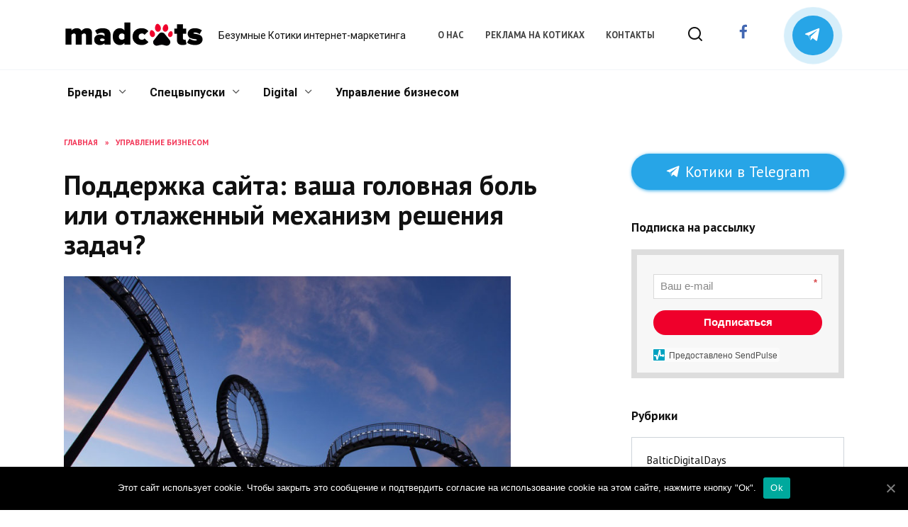

--- FILE ---
content_type: text/html; charset=UTF-8
request_url: https://madcats.ru/business/site-support/
body_size: 33930
content:
<!doctype html>
<html lang="ru-RU">
<head>
	<meta charset="UTF-8">
	<meta name="viewport" content="width=device-width, initial-scale=1">

	<meta name='robots' content='max-image-preview:large' />

	<!-- This site is optimized with the Yoast SEO plugin v15.2.1 - https://yoast.com/wordpress/plugins/seo/ -->
	<title>Поддержка сайта: ваша головная боль или отлаженный механизм решения задач? - madcats.ru</title>
	<meta name="description" content="Поддержка сайта: ваша головная боль или отлаженный механизм решения задач? ✓ Свежие статьи, ✓ Полезные материалы, ✓ Интервью со специалистами - Безумные Котики интернет-маркетинга" />
	<meta name="robots" content="index, follow, max-snippet:-1, max-image-preview:large, max-video-preview:-1" />
	<link rel="canonical" href="https://madcats.ru/business/site-support/" />
	<meta property="og:locale" content="ru_RU" />
	<meta property="og:type" content="article" />
	<meta property="og:title" content="Поддержка сайта: ваша головная боль или отлаженный механизм решения задач? - madcats.ru" />
	<meta property="og:description" content="Поддержка сайта: ваша головная боль или отлаженный механизм решения задач? ✓ Свежие статьи, ✓ Полезные материалы, ✓ Интервью со специалистами - Безумные Котики интернет-маркетинга" />
	<meta property="og:url" content="https://madcats.ru/business/site-support/" />
	<meta property="og:site_name" content="madcats.ru" />
	<meta property="article:published_time" content="2017-05-09T19:20:07+00:00" />
	<meta property="article:modified_time" content="2017-08-22T11:52:22+00:00" />
	<meta property="og:image" content="https://madcats.ru/wp-content/uploads/2017/05/mechanism-800.jpg" />
	<meta property="og:image:width" content="800" />
	<meta property="og:image:height" content="508" />
	<meta name="twitter:card" content="summary" />
	<meta name="twitter:label1" content="Написано автором">
	<meta name="twitter:data1" content="Анатолий Дубенчак">
	<meta name="twitter:label2" content="Примерное время для чтения">
	<meta name="twitter:data2" content="0 минут">
	<script type="application/ld+json" class="yoast-schema-graph">{"@context":"https://schema.org","@graph":[{"@type":"WebSite","@id":"https://madcats.ru/#website","url":"https://madcats.ru/","name":"madcats.ru","description":"\u0411\u0435\u0437\u0443\u043c\u043d\u044b\u0435 \u041a\u043e\u0442\u0438\u043a\u0438 \u0438\u043d\u0442\u0435\u0440\u043d\u0435\u0442-\u043c\u0430\u0440\u043a\u0435\u0442\u0438\u043d\u0433\u0430","potentialAction":[{"@type":"SearchAction","target":"https://madcats.ru/?s={search_term_string}","query-input":"required name=search_term_string"}],"inLanguage":"ru-RU"},{"@type":"ImageObject","@id":"https://madcats.ru/business/site-support/#primaryimage","inLanguage":"ru-RU","url":"https://madcats.ru/wp-content/uploads/2017/05/mechanism-800.jpg","width":800,"height":508,"caption":"\u0410\u043c\u0435\u0440\u0438\u043a\u0430\u043d\u0441\u043a\u0438\u0435 \u0433\u043e\u0440\u043a\u0438"},{"@type":"WebPage","@id":"https://madcats.ru/business/site-support/#webpage","url":"https://madcats.ru/business/site-support/","name":"\u041f\u043e\u0434\u0434\u0435\u0440\u0436\u043a\u0430 \u0441\u0430\u0439\u0442\u0430: \u0432\u0430\u0448\u0430 \u0433\u043e\u043b\u043e\u0432\u043d\u0430\u044f \u0431\u043e\u043b\u044c \u0438\u043b\u0438 \u043e\u0442\u043b\u0430\u0436\u0435\u043d\u043d\u044b\u0439 \u043c\u0435\u0445\u0430\u043d\u0438\u0437\u043c \u0440\u0435\u0448\u0435\u043d\u0438\u044f \u0437\u0430\u0434\u0430\u0447? - madcats.ru","isPartOf":{"@id":"https://madcats.ru/#website"},"primaryImageOfPage":{"@id":"https://madcats.ru/business/site-support/#primaryimage"},"datePublished":"2017-05-09T19:20:07+00:00","dateModified":"2017-08-22T11:52:22+00:00","author":{"@id":"https://madcats.ru/#/schema/person/6e094c0d5cc609b16a54d9cef2e56144"},"description":"\u041f\u043e\u0434\u0434\u0435\u0440\u0436\u043a\u0430 \u0441\u0430\u0439\u0442\u0430: \u0432\u0430\u0448\u0430 \u0433\u043e\u043b\u043e\u0432\u043d\u0430\u044f \u0431\u043e\u043b\u044c \u0438\u043b\u0438 \u043e\u0442\u043b\u0430\u0436\u0435\u043d\u043d\u044b\u0439 \u043c\u0435\u0445\u0430\u043d\u0438\u0437\u043c \u0440\u0435\u0448\u0435\u043d\u0438\u044f \u0437\u0430\u0434\u0430\u0447? \u2713 \u0421\u0432\u0435\u0436\u0438\u0435 \u0441\u0442\u0430\u0442\u044c\u0438, \u2713 \u041f\u043e\u043b\u0435\u0437\u043d\u044b\u0435 \u043c\u0430\u0442\u0435\u0440\u0438\u0430\u043b\u044b, \u2713 \u0418\u043d\u0442\u0435\u0440\u0432\u044c\u044e \u0441\u043e \u0441\u043f\u0435\u0446\u0438\u0430\u043b\u0438\u0441\u0442\u0430\u043c\u0438 - \u0411\u0435\u0437\u0443\u043c\u043d\u044b\u0435 \u041a\u043e\u0442\u0438\u043a\u0438 \u0438\u043d\u0442\u0435\u0440\u043d\u0435\u0442-\u043c\u0430\u0440\u043a\u0435\u0442\u0438\u043d\u0433\u0430","inLanguage":"ru-RU","potentialAction":[{"@type":"ReadAction","target":["https://madcats.ru/business/site-support/"]}]},{"@type":"Person","@id":"https://madcats.ru/#/schema/person/6e094c0d5cc609b16a54d9cef2e56144","name":"\u0410\u043d\u0430\u0442\u043e\u043b\u0438\u0439 \u0414\u0443\u0431\u0435\u043d\u0447\u0430\u043a","image":{"@type":"ImageObject","@id":"https://madcats.ru/#personlogo","inLanguage":"ru-RU","url":"https://madcats.ru/wp-content/uploads/2017/07/deb.jpg","caption":"\u0410\u043d\u0430\u0442\u043e\u043b\u0438\u0439 \u0414\u0443\u0431\u0435\u043d\u0447\u0430\u043a"},"description":"\u041e\u0441\u043d\u043e\u0432\u0430\u0442\u0435\u043b\u044c \u0438 \u0441\u043e\u0432\u043b\u0430\u0434\u0435\u043b\u0435\u0446 \u0438\u043d\u0442\u0435\u0440\u043d\u0435\u0442-\u0430\u0433\u0435\u043d\u0442\u0441\u0442\u0432\u0430 \u00ab\u041f\u0438\u043a\u0441\u0435\u043b\u044c \u041f\u043b\u044e\u0441\u00bb \u0441 2006 \u0433\u043e\u0434\u0430. \u041e\u043f\u044b\u0442 \u0440\u0430\u0431\u043e\u0442\u044b \u0432 \u0441\u0444\u0435\u0440\u0435 \u0443\u0441\u043b\u0443\u0433 \u043f\u043e \u0441\u043e\u0437\u0434\u0430\u043d\u0438\u044e, \u043f\u043e\u0434\u0434\u0435\u0440\u0436\u043a\u0435 \u0438 \u043f\u0440\u043e\u0434\u0432\u0438\u0436\u0435\u043d\u0438\u044e \u0441\u0430\u0439\u0442\u043e\u0432 \u0431\u043e\u043b\u0435\u0435 10 \u043b\u0435\u0442. \u041f\u0440\u0438\u043d\u0438\u043c\u0430\u043b \u043d\u0435\u043f\u043e\u0441\u0440\u0435\u0434\u0441\u0442\u0432\u0435\u043d\u043d\u043e\u0435 \u0443\u0447\u0430\u0441\u0442\u0438\u0435 \u0432 \u0440\u0430\u0437\u0440\u0430\u0431\u043e\u0442\u043a\u0435 \u0438 \u0440\u0430\u0437\u0432\u0438\u0442\u0438\u0438 \u0431\u043e\u043b\u0435\u0435 500 \u0441\u0430\u0439\u0442\u043e\u0432 \u0438 \u0434\u043e \u0441\u0438\u0445 \u043f\u043e\u0440 \u043a\u0443\u0440\u0438\u0440\u0443\u0435\u0442 \u043f\u0440\u0430\u043a\u0442\u0438\u0447\u0435\u0441\u043a\u0438 \u043a\u0430\u0436\u0434\u044b\u0439 \u043f\u0440\u043e\u0435\u043a\u0442 \u043a\u043e\u043c\u043f\u0430\u043d\u0438\u0438."}]}</script>
	<!-- / Yoast SEO plugin. -->


<link rel='dns-prefetch' href='//fonts.googleapis.com' />
<script type="text/javascript">
window._wpemojiSettings = {"baseUrl":"https:\/\/s.w.org\/images\/core\/emoji\/14.0.0\/72x72\/","ext":".png","svgUrl":"https:\/\/s.w.org\/images\/core\/emoji\/14.0.0\/svg\/","svgExt":".svg","source":{"concatemoji":"https:\/\/madcats.ru\/wp-includes\/js\/wp-emoji-release.min.js?ver=6.2.6"}};
/*! This file is auto-generated */
!function(e,a,t){var n,r,o,i=a.createElement("canvas"),p=i.getContext&&i.getContext("2d");function s(e,t){p.clearRect(0,0,i.width,i.height),p.fillText(e,0,0);e=i.toDataURL();return p.clearRect(0,0,i.width,i.height),p.fillText(t,0,0),e===i.toDataURL()}function c(e){var t=a.createElement("script");t.src=e,t.defer=t.type="text/javascript",a.getElementsByTagName("head")[0].appendChild(t)}for(o=Array("flag","emoji"),t.supports={everything:!0,everythingExceptFlag:!0},r=0;r<o.length;r++)t.supports[o[r]]=function(e){if(p&&p.fillText)switch(p.textBaseline="top",p.font="600 32px Arial",e){case"flag":return s("\ud83c\udff3\ufe0f\u200d\u26a7\ufe0f","\ud83c\udff3\ufe0f\u200b\u26a7\ufe0f")?!1:!s("\ud83c\uddfa\ud83c\uddf3","\ud83c\uddfa\u200b\ud83c\uddf3")&&!s("\ud83c\udff4\udb40\udc67\udb40\udc62\udb40\udc65\udb40\udc6e\udb40\udc67\udb40\udc7f","\ud83c\udff4\u200b\udb40\udc67\u200b\udb40\udc62\u200b\udb40\udc65\u200b\udb40\udc6e\u200b\udb40\udc67\u200b\udb40\udc7f");case"emoji":return!s("\ud83e\udef1\ud83c\udffb\u200d\ud83e\udef2\ud83c\udfff","\ud83e\udef1\ud83c\udffb\u200b\ud83e\udef2\ud83c\udfff")}return!1}(o[r]),t.supports.everything=t.supports.everything&&t.supports[o[r]],"flag"!==o[r]&&(t.supports.everythingExceptFlag=t.supports.everythingExceptFlag&&t.supports[o[r]]);t.supports.everythingExceptFlag=t.supports.everythingExceptFlag&&!t.supports.flag,t.DOMReady=!1,t.readyCallback=function(){t.DOMReady=!0},t.supports.everything||(n=function(){t.readyCallback()},a.addEventListener?(a.addEventListener("DOMContentLoaded",n,!1),e.addEventListener("load",n,!1)):(e.attachEvent("onload",n),a.attachEvent("onreadystatechange",function(){"complete"===a.readyState&&t.readyCallback()})),(e=t.source||{}).concatemoji?c(e.concatemoji):e.wpemoji&&e.twemoji&&(c(e.twemoji),c(e.wpemoji)))}(window,document,window._wpemojiSettings);
</script>
<style type="text/css">
img.wp-smiley,
img.emoji {
	display: inline !important;
	border: none !important;
	box-shadow: none !important;
	height: 1em !important;
	width: 1em !important;
	margin: 0 0.07em !important;
	vertical-align: -0.1em !important;
	background: none !important;
	padding: 0 !important;
}
</style>
	
		<style type="text/css">
			.mistape-test, .mistape_mistake_inner {color: #E42029 !important;}
			#mistape_dialog h2::before, #mistape_dialog .mistape_action, .mistape-letter-back {background-color: #E42029 !important; }
			#mistape_reported_text:before, #mistape_reported_text:after {border-color: #E42029 !important;}
            .mistape-letter-front .front-left {border-left-color: #E42029 !important;}
            .mistape-letter-front .front-right {border-right-color: #E42029 !important;}
            .mistape-letter-front .front-bottom, .mistape-letter-back > .mistape-letter-back-top, .mistape-letter-top {border-bottom-color: #E42029 !important;}
            .mistape-logo svg {fill: #E42029 !important;}
		</style>
		<link rel='stylesheet' id='wp-block-library-css' href='https://madcats.ru/wp-includes/css/dist/block-library/style.min.css?ver=6.2.6'  media='all' />
<style id='wp-block-library-theme-inline-css' type='text/css'>
.wp-block-audio figcaption{color:#555;font-size:13px;text-align:center}.is-dark-theme .wp-block-audio figcaption{color:hsla(0,0%,100%,.65)}.wp-block-audio{margin:0 0 1em}.wp-block-code{border:1px solid #ccc;border-radius:4px;font-family:Menlo,Consolas,monaco,monospace;padding:.8em 1em}.wp-block-embed figcaption{color:#555;font-size:13px;text-align:center}.is-dark-theme .wp-block-embed figcaption{color:hsla(0,0%,100%,.65)}.wp-block-embed{margin:0 0 1em}.blocks-gallery-caption{color:#555;font-size:13px;text-align:center}.is-dark-theme .blocks-gallery-caption{color:hsla(0,0%,100%,.65)}.wp-block-image figcaption{color:#555;font-size:13px;text-align:center}.is-dark-theme .wp-block-image figcaption{color:hsla(0,0%,100%,.65)}.wp-block-image{margin:0 0 1em}.wp-block-pullquote{border-bottom:4px solid;border-top:4px solid;color:currentColor;margin-bottom:1.75em}.wp-block-pullquote cite,.wp-block-pullquote footer,.wp-block-pullquote__citation{color:currentColor;font-size:.8125em;font-style:normal;text-transform:uppercase}.wp-block-quote{border-left:.25em solid;margin:0 0 1.75em;padding-left:1em}.wp-block-quote cite,.wp-block-quote footer{color:currentColor;font-size:.8125em;font-style:normal;position:relative}.wp-block-quote.has-text-align-right{border-left:none;border-right:.25em solid;padding-left:0;padding-right:1em}.wp-block-quote.has-text-align-center{border:none;padding-left:0}.wp-block-quote.is-large,.wp-block-quote.is-style-large,.wp-block-quote.is-style-plain{border:none}.wp-block-search .wp-block-search__label{font-weight:700}.wp-block-search__button{border:1px solid #ccc;padding:.375em .625em}:where(.wp-block-group.has-background){padding:1.25em 2.375em}.wp-block-separator.has-css-opacity{opacity:.4}.wp-block-separator{border:none;border-bottom:2px solid;margin-left:auto;margin-right:auto}.wp-block-separator.has-alpha-channel-opacity{opacity:1}.wp-block-separator:not(.is-style-wide):not(.is-style-dots){width:100px}.wp-block-separator.has-background:not(.is-style-dots){border-bottom:none;height:1px}.wp-block-separator.has-background:not(.is-style-wide):not(.is-style-dots){height:2px}.wp-block-table{margin:0 0 1em}.wp-block-table td,.wp-block-table th{word-break:normal}.wp-block-table figcaption{color:#555;font-size:13px;text-align:center}.is-dark-theme .wp-block-table figcaption{color:hsla(0,0%,100%,.65)}.wp-block-video figcaption{color:#555;font-size:13px;text-align:center}.is-dark-theme .wp-block-video figcaption{color:hsla(0,0%,100%,.65)}.wp-block-video{margin:0 0 1em}.wp-block-template-part.has-background{margin-bottom:0;margin-top:0;padding:1.25em 2.375em}
</style>
<link rel='stylesheet' id='classic-theme-styles-css' href='https://madcats.ru/wp-includes/css/classic-themes.min.css?ver=6.2.6'  media='all' />
<style id='global-styles-inline-css' type='text/css'>
body{--wp--preset--color--black: #000000;--wp--preset--color--cyan-bluish-gray: #abb8c3;--wp--preset--color--white: #ffffff;--wp--preset--color--pale-pink: #f78da7;--wp--preset--color--vivid-red: #cf2e2e;--wp--preset--color--luminous-vivid-orange: #ff6900;--wp--preset--color--luminous-vivid-amber: #fcb900;--wp--preset--color--light-green-cyan: #7bdcb5;--wp--preset--color--vivid-green-cyan: #00d084;--wp--preset--color--pale-cyan-blue: #8ed1fc;--wp--preset--color--vivid-cyan-blue: #0693e3;--wp--preset--color--vivid-purple: #9b51e0;--wp--preset--gradient--vivid-cyan-blue-to-vivid-purple: linear-gradient(135deg,rgba(6,147,227,1) 0%,rgb(155,81,224) 100%);--wp--preset--gradient--light-green-cyan-to-vivid-green-cyan: linear-gradient(135deg,rgb(122,220,180) 0%,rgb(0,208,130) 100%);--wp--preset--gradient--luminous-vivid-amber-to-luminous-vivid-orange: linear-gradient(135deg,rgba(252,185,0,1) 0%,rgba(255,105,0,1) 100%);--wp--preset--gradient--luminous-vivid-orange-to-vivid-red: linear-gradient(135deg,rgba(255,105,0,1) 0%,rgb(207,46,46) 100%);--wp--preset--gradient--very-light-gray-to-cyan-bluish-gray: linear-gradient(135deg,rgb(238,238,238) 0%,rgb(169,184,195) 100%);--wp--preset--gradient--cool-to-warm-spectrum: linear-gradient(135deg,rgb(74,234,220) 0%,rgb(151,120,209) 20%,rgb(207,42,186) 40%,rgb(238,44,130) 60%,rgb(251,105,98) 80%,rgb(254,248,76) 100%);--wp--preset--gradient--blush-light-purple: linear-gradient(135deg,rgb(255,206,236) 0%,rgb(152,150,240) 100%);--wp--preset--gradient--blush-bordeaux: linear-gradient(135deg,rgb(254,205,165) 0%,rgb(254,45,45) 50%,rgb(107,0,62) 100%);--wp--preset--gradient--luminous-dusk: linear-gradient(135deg,rgb(255,203,112) 0%,rgb(199,81,192) 50%,rgb(65,88,208) 100%);--wp--preset--gradient--pale-ocean: linear-gradient(135deg,rgb(255,245,203) 0%,rgb(182,227,212) 50%,rgb(51,167,181) 100%);--wp--preset--gradient--electric-grass: linear-gradient(135deg,rgb(202,248,128) 0%,rgb(113,206,126) 100%);--wp--preset--gradient--midnight: linear-gradient(135deg,rgb(2,3,129) 0%,rgb(40,116,252) 100%);--wp--preset--duotone--dark-grayscale: url('#wp-duotone-dark-grayscale');--wp--preset--duotone--grayscale: url('#wp-duotone-grayscale');--wp--preset--duotone--purple-yellow: url('#wp-duotone-purple-yellow');--wp--preset--duotone--blue-red: url('#wp-duotone-blue-red');--wp--preset--duotone--midnight: url('#wp-duotone-midnight');--wp--preset--duotone--magenta-yellow: url('#wp-duotone-magenta-yellow');--wp--preset--duotone--purple-green: url('#wp-duotone-purple-green');--wp--preset--duotone--blue-orange: url('#wp-duotone-blue-orange');--wp--preset--font-size--small: 19.5px;--wp--preset--font-size--medium: 20px;--wp--preset--font-size--large: 36.5px;--wp--preset--font-size--x-large: 42px;--wp--preset--font-size--normal: 22px;--wp--preset--font-size--huge: 49.5px;--wp--preset--spacing--20: 0.44rem;--wp--preset--spacing--30: 0.67rem;--wp--preset--spacing--40: 1rem;--wp--preset--spacing--50: 1.5rem;--wp--preset--spacing--60: 2.25rem;--wp--preset--spacing--70: 3.38rem;--wp--preset--spacing--80: 5.06rem;--wp--preset--shadow--natural: 6px 6px 9px rgba(0, 0, 0, 0.2);--wp--preset--shadow--deep: 12px 12px 50px rgba(0, 0, 0, 0.4);--wp--preset--shadow--sharp: 6px 6px 0px rgba(0, 0, 0, 0.2);--wp--preset--shadow--outlined: 6px 6px 0px -3px rgba(255, 255, 255, 1), 6px 6px rgba(0, 0, 0, 1);--wp--preset--shadow--crisp: 6px 6px 0px rgba(0, 0, 0, 1);}:where(.is-layout-flex){gap: 0.5em;}body .is-layout-flow > .alignleft{float: left;margin-inline-start: 0;margin-inline-end: 2em;}body .is-layout-flow > .alignright{float: right;margin-inline-start: 2em;margin-inline-end: 0;}body .is-layout-flow > .aligncenter{margin-left: auto !important;margin-right: auto !important;}body .is-layout-constrained > .alignleft{float: left;margin-inline-start: 0;margin-inline-end: 2em;}body .is-layout-constrained > .alignright{float: right;margin-inline-start: 2em;margin-inline-end: 0;}body .is-layout-constrained > .aligncenter{margin-left: auto !important;margin-right: auto !important;}body .is-layout-constrained > :where(:not(.alignleft):not(.alignright):not(.alignfull)){max-width: var(--wp--style--global--content-size);margin-left: auto !important;margin-right: auto !important;}body .is-layout-constrained > .alignwide{max-width: var(--wp--style--global--wide-size);}body .is-layout-flex{display: flex;}body .is-layout-flex{flex-wrap: wrap;align-items: center;}body .is-layout-flex > *{margin: 0;}:where(.wp-block-columns.is-layout-flex){gap: 2em;}.has-black-color{color: var(--wp--preset--color--black) !important;}.has-cyan-bluish-gray-color{color: var(--wp--preset--color--cyan-bluish-gray) !important;}.has-white-color{color: var(--wp--preset--color--white) !important;}.has-pale-pink-color{color: var(--wp--preset--color--pale-pink) !important;}.has-vivid-red-color{color: var(--wp--preset--color--vivid-red) !important;}.has-luminous-vivid-orange-color{color: var(--wp--preset--color--luminous-vivid-orange) !important;}.has-luminous-vivid-amber-color{color: var(--wp--preset--color--luminous-vivid-amber) !important;}.has-light-green-cyan-color{color: var(--wp--preset--color--light-green-cyan) !important;}.has-vivid-green-cyan-color{color: var(--wp--preset--color--vivid-green-cyan) !important;}.has-pale-cyan-blue-color{color: var(--wp--preset--color--pale-cyan-blue) !important;}.has-vivid-cyan-blue-color{color: var(--wp--preset--color--vivid-cyan-blue) !important;}.has-vivid-purple-color{color: var(--wp--preset--color--vivid-purple) !important;}.has-black-background-color{background-color: var(--wp--preset--color--black) !important;}.has-cyan-bluish-gray-background-color{background-color: var(--wp--preset--color--cyan-bluish-gray) !important;}.has-white-background-color{background-color: var(--wp--preset--color--white) !important;}.has-pale-pink-background-color{background-color: var(--wp--preset--color--pale-pink) !important;}.has-vivid-red-background-color{background-color: var(--wp--preset--color--vivid-red) !important;}.has-luminous-vivid-orange-background-color{background-color: var(--wp--preset--color--luminous-vivid-orange) !important;}.has-luminous-vivid-amber-background-color{background-color: var(--wp--preset--color--luminous-vivid-amber) !important;}.has-light-green-cyan-background-color{background-color: var(--wp--preset--color--light-green-cyan) !important;}.has-vivid-green-cyan-background-color{background-color: var(--wp--preset--color--vivid-green-cyan) !important;}.has-pale-cyan-blue-background-color{background-color: var(--wp--preset--color--pale-cyan-blue) !important;}.has-vivid-cyan-blue-background-color{background-color: var(--wp--preset--color--vivid-cyan-blue) !important;}.has-vivid-purple-background-color{background-color: var(--wp--preset--color--vivid-purple) !important;}.has-black-border-color{border-color: var(--wp--preset--color--black) !important;}.has-cyan-bluish-gray-border-color{border-color: var(--wp--preset--color--cyan-bluish-gray) !important;}.has-white-border-color{border-color: var(--wp--preset--color--white) !important;}.has-pale-pink-border-color{border-color: var(--wp--preset--color--pale-pink) !important;}.has-vivid-red-border-color{border-color: var(--wp--preset--color--vivid-red) !important;}.has-luminous-vivid-orange-border-color{border-color: var(--wp--preset--color--luminous-vivid-orange) !important;}.has-luminous-vivid-amber-border-color{border-color: var(--wp--preset--color--luminous-vivid-amber) !important;}.has-light-green-cyan-border-color{border-color: var(--wp--preset--color--light-green-cyan) !important;}.has-vivid-green-cyan-border-color{border-color: var(--wp--preset--color--vivid-green-cyan) !important;}.has-pale-cyan-blue-border-color{border-color: var(--wp--preset--color--pale-cyan-blue) !important;}.has-vivid-cyan-blue-border-color{border-color: var(--wp--preset--color--vivid-cyan-blue) !important;}.has-vivid-purple-border-color{border-color: var(--wp--preset--color--vivid-purple) !important;}.has-vivid-cyan-blue-to-vivid-purple-gradient-background{background: var(--wp--preset--gradient--vivid-cyan-blue-to-vivid-purple) !important;}.has-light-green-cyan-to-vivid-green-cyan-gradient-background{background: var(--wp--preset--gradient--light-green-cyan-to-vivid-green-cyan) !important;}.has-luminous-vivid-amber-to-luminous-vivid-orange-gradient-background{background: var(--wp--preset--gradient--luminous-vivid-amber-to-luminous-vivid-orange) !important;}.has-luminous-vivid-orange-to-vivid-red-gradient-background{background: var(--wp--preset--gradient--luminous-vivid-orange-to-vivid-red) !important;}.has-very-light-gray-to-cyan-bluish-gray-gradient-background{background: var(--wp--preset--gradient--very-light-gray-to-cyan-bluish-gray) !important;}.has-cool-to-warm-spectrum-gradient-background{background: var(--wp--preset--gradient--cool-to-warm-spectrum) !important;}.has-blush-light-purple-gradient-background{background: var(--wp--preset--gradient--blush-light-purple) !important;}.has-blush-bordeaux-gradient-background{background: var(--wp--preset--gradient--blush-bordeaux) !important;}.has-luminous-dusk-gradient-background{background: var(--wp--preset--gradient--luminous-dusk) !important;}.has-pale-ocean-gradient-background{background: var(--wp--preset--gradient--pale-ocean) !important;}.has-electric-grass-gradient-background{background: var(--wp--preset--gradient--electric-grass) !important;}.has-midnight-gradient-background{background: var(--wp--preset--gradient--midnight) !important;}.has-small-font-size{font-size: var(--wp--preset--font-size--small) !important;}.has-medium-font-size{font-size: var(--wp--preset--font-size--medium) !important;}.has-large-font-size{font-size: var(--wp--preset--font-size--large) !important;}.has-x-large-font-size{font-size: var(--wp--preset--font-size--x-large) !important;}
.wp-block-navigation a:where(:not(.wp-element-button)){color: inherit;}
:where(.wp-block-columns.is-layout-flex){gap: 2em;}
.wp-block-pullquote{font-size: 1.5em;line-height: 1.6;}
</style>
<link rel='stylesheet' id='contact-form-7-css' href='https://madcats.ru/wp-content/plugins/contact-form-7/includes/css/styles.css?ver=5.3'  media='all' />
<link rel='stylesheet' id='cookie-notice-front-css' href='https://madcats.ru/wp-content/plugins/cookie-notice/css/front.min.css?ver=6.2.6'  media='all' />
<link rel='stylesheet' id='email-subscribers-css' href='https://madcats.ru/wp-content/plugins/email-subscribers/lite/public/css/email-subscribers-public.css?ver=4.6.3'  media='all' />
<link rel='stylesheet' id='wp-postratings-css' href='https://madcats.ru/wp-content/plugins/wp-postratings/css/postratings-css.css?ver=1.89'  media='all' />
<link rel='stylesheet' id='google-fonts-css' href='https://fonts.googleapis.com/css?family=PT+Sans%3A400%2C400i%2C700%7CRoboto%3A400%2C400i%2C700&#038;subset=cyrillic&#038;ver=6.2.6'  media='all' />
<link rel='stylesheet' id='reboot-style-css' href='https://madcats.ru/wp-content/themes/reboot/assets/css/style.min.css?ver=1.1.0'  media='all' />
<link rel='stylesheet' id='evcal_google_fonts-css' href='//fonts.googleapis.com/css?family=Oswald%3A400%2C300%7COpen+Sans%3A700%2C400%2C400i%7CRoboto%3A700%2C400&#038;ver=6.2.6'  media='screen' />
<link rel='stylesheet' id='evcal_cal_default-css' href='//madcats.ru/wp-content/plugins/eventON/assets/css/eventon_styles.css?ver=2.7.3'  media='all' />
<link rel='stylesheet' id='evo_font_icons-css' href='//madcats.ru/wp-content/plugins/eventON/assets/fonts/font-awesome.css?ver=2.7.3'  media='all' />
<link rel='stylesheet' id='eventon_dynamic_styles-css' href='//madcats.ru/wp-content/plugins/eventON/assets/css/eventon_dynamic_styles.css?ver=2.7.3'  media='all' />
<link rel='stylesheet' id='fancybox-css' href='https://madcats.ru/wp-content/plugins/easy-fancybox/css/jquery.fancybox.min.css?ver=1.3.24'  media='screen' />
<link rel='stylesheet' id='popup-maker-site-css' href='//madcats.ru/wp-content/uploads/pum/pum-site-styles.css?generated=1707907903&#038;ver=1.18.2'  media='all' />
<link rel='stylesheet' id='adv-spoiler-css' href='https://madcats.ru/wp-content/plugins/advanced-spoiler/css/advanced-spoiler.css?ver=2.02'  media='all' />
<script  src='https://madcats.ru/wp-includes/js/jquery/jquery.min.js?ver=3.6.4' id='jquery-core-js'></script>
<script  src='https://madcats.ru/wp-includes/js/jquery/jquery-migrate.min.js?ver=3.4.0' id='jquery-migrate-js'></script>
<script type='text/javascript' id='cookie-notice-front-js-extra'>
/* <![CDATA[ */
var cnArgs = {"ajaxUrl":"https:\/\/madcats.ru\/wp-admin\/admin-ajax.php","nonce":"d64e751787","hideEffect":"fade","position":"bottom","onScroll":"0","onScrollOffset":"100","onClick":"0","cookieName":"cookie_notice_accepted","cookieTime":"2147483647","cookieTimeRejected":"2592000","cookiePath":"\/","cookieDomain":"","redirection":"0","cache":"1","refuse":"0","revokeCookies":"0","revokeCookiesOpt":"automatic","secure":"1","coronabarActive":"0"};
/* ]]> */
</script>
<script  src='https://madcats.ru/wp-content/plugins/cookie-notice/js/front.min.js?ver=1.3.2' id='cookie-notice-front-js'></script>
<script type='text/javascript' id='email-subscribers-js-extra'>
/* <![CDATA[ */
var es_data = {"messages":{"es_empty_email_notice":"Please enter email address","es_rate_limit_notice":"You need to wait for sometime before subscribing again","es_single_optin_success_message":"Successfully Subscribed.","es_email_exists_notice":"Email Address already exists!","es_unexpected_error_notice":"Oops.. Unexpected error occurred.","es_invalid_email_notice":"Invalid email address","es_try_later_notice":"Please try after some time"},"es_ajax_url":"https:\/\/madcats.ru\/wp-admin\/admin-ajax.php"};
/* ]]> */
</script>
<script  src='https://madcats.ru/wp-content/plugins/email-subscribers/lite/public/js/email-subscribers-public.js?ver=4.6.3' id='email-subscribers-js'></script>
<link rel="https://api.w.org/" href="https://madcats.ru/wp-json/" /><link rel="alternate" type="application/json" href="https://madcats.ru/wp-json/wp/v2/posts/1144" /><link rel="EditURI" type="application/rsd+xml" title="RSD" href="https://madcats.ru/xmlrpc.php?rsd" />
<link rel="wlwmanifest" type="application/wlwmanifest+xml" href="https://madcats.ru/wp-includes/wlwmanifest.xml" />
<meta name="generator" content="WordPress 6.2.6" />
<link rel='shortlink' href='https://madcats.ru/?p=1144' />
<link rel="alternate" type="application/json+oembed" href="https://madcats.ru/wp-json/oembed/1.0/embed?url=https%3A%2F%2Fmadcats.ru%2Fbusiness%2Fsite-support%2F" />
<link rel="alternate" type="text/xml+oembed" href="https://madcats.ru/wp-json/oembed/1.0/embed?url=https%3A%2F%2Fmadcats.ru%2Fbusiness%2Fsite-support%2F&#038;format=xml" />
<script type="text/javascript" charset="UTF-8">spl_path="https://madcats.ru";spl_txt1="Пожалуйста, выберите не более чем 400 символов!";spl_txt2="Пожалуйста, выделите орфографическую ошибку!"</script><script src="https://madcats.ru/wp-content/plugins/gourl-spelling-notifications/gourl_spelling.js" type="text/javascript"></script>
					 <link rel="stylesheet" type="text/css" href="https://madcats.ru/wp-content/plugins/gourl-spelling-notifications/gourl_spelling.css" media="all" />
    <style>body{font-family:"PT Sans" ,"Helvetica Neue", Helvetica, Arial, sans-serif;}.site-title, .site-title a{font-family:"Roboto" ,"Helvetica Neue", Helvetica, Arial, sans-serif;}.site-description{font-family:"Roboto" ,"Helvetica Neue", Helvetica, Arial, sans-serif;font-size:14px;}.main-navigation ul li a, .main-navigation ul li span, .footer-navigation ul li a, .footer-navigation ul li span{font-family:"Roboto" ,"Helvetica Neue", Helvetica, Arial, sans-serif;}.scrolltop:before{color:#ec0032}.scrolltop:before{content:"\2191"}::selection, .card-slider__category, .card-slider-container .swiper-pagination-bullet-active, .post-card--grid .post-card__thumbnail:before, .post-card:not(.post-card--small) .post-card__thumbnail a:before, .post-card:not(.post-card--small) .post-card__category,  .post-box--high .post-box__category span, .post-box--wide .post-box__category span, .page-separator, .pagination .nav-links .page-numbers:not(.dots):not(.current):before, .btn, .btn-primary:hover, .btn-primary:not(:disabled):not(.disabled).active, .btn-primary:not(:disabled):not(.disabled):active, .show>.btn-primary.dropdown-toggle, .comment-respond .form-submit input, .page-links__item{background-color:#ef002b}.entry-image--big .entry-image__body .post-card__category a, .home-text ul:not([class])>li:before, .page-content ul:not([class])>li:before, .taxonomy-description ul:not([class])>li:before, .widget-area .widget_categories ul.menu li a:before, .widget-area .widget_categories ul.menu li span:before, .widget-area .widget_categories>ul li a:before, .widget-area .widget_categories>ul li span:before, .widget-area .widget_nav_menu ul.menu li a:before, .widget-area .widget_nav_menu ul.menu li span:before, .widget-area .widget_nav_menu>ul li a:before, .widget-area .widget_nav_menu>ul li span:before, .page-links .page-numbers:not(.dots):not(.current):before, .page-links .post-page-numbers:not(.dots):not(.current):before, .pagination .nav-links .page-numbers:not(.dots):not(.current):before, .pagination .nav-links .post-page-numbers:not(.dots):not(.current):before, .entry-image--full .entry-image__body .post-card__category a, .entry-image--fullscreen .entry-image__body .post-card__category a, .entry-image--wide .entry-image__body .post-card__category a{background-color:#ef002b}.comment-respond input:focus, select:focus, textarea:focus, .post-card--grid.post-card--thumbnail-no, .post-card--standard:after, .spoiler-box, .btn-primary, .btn-primary:hover, .btn-primary:not(:disabled):not(.disabled).active, .btn-primary:not(:disabled):not(.disabled):active, .show>.btn-primary.dropdown-toggle, .inp:focus, .entry-tag:focus, .entry-tag:hover, .search-screen .search-form .search-field:focus, .entry-content ul:not([class])>li:before, .text-content ul:not([class])>li:before, .entry-content blockquote{border-color:#ef002b}.post-card--grid a:hover, .post-card--small .post-card__category, .post-card__author:before, .post-card__comments:before, .post-card__date:before, .post-card__like:before, .post-card__views:before, .entry-author:before, .entry-date:before, .entry-time:before, .entry-views:before, .entry-content ol:not([class])>li:before, .text-content ol:not([class])>li:before, .entry-content blockquote:before, .spoiler-box__title:after, .search-icon:hover:before, .search-form .search-submit:hover:before, .star-rating-item.hover,
        .comment-list .bypostauthor>.comment-body .comment-author:after,
        .breadcrumb a, .breadcrumb span,
        .search-screen .search-form .search-submit:before, 
        .star-rating--score-1:not(.hover) .star-rating-item:nth-child(1),
        .star-rating--score-2:not(.hover) .star-rating-item:nth-child(1), .star-rating--score-2:not(.hover) .star-rating-item:nth-child(2),
        .star-rating--score-3:not(.hover) .star-rating-item:nth-child(1), .star-rating--score-3:not(.hover) .star-rating-item:nth-child(2), .star-rating--score-3:not(.hover) .star-rating-item:nth-child(3),
        .star-rating--score-4:not(.hover) .star-rating-item:nth-child(1), .star-rating--score-4:not(.hover) .star-rating-item:nth-child(2), .star-rating--score-4:not(.hover) .star-rating-item:nth-child(3), .star-rating--score-4:not(.hover) .star-rating-item:nth-child(4),
        .star-rating--score-5:not(.hover) .star-rating-item:nth-child(1), .star-rating--score-5:not(.hover) .star-rating-item:nth-child(2), .star-rating--score-5:not(.hover) .star-rating-item:nth-child(3), .star-rating--score-5:not(.hover) .star-rating-item:nth-child(4), .star-rating--score-5:not(.hover) .star-rating-item:nth-child(5){color:#ef002b}a:hover, a:focus, a:active, .spanlink:hover, .top-menu ul li>span:hover, .main-navigation ul li a:hover, .main-navigation ul li span:hover, .footer-navigation ul li a:hover, .footer-navigation ul li span:hover, .comment-reply-link:hover, .pseudo-link:hover, .child-categories ul li a:hover{color:#ef002b}.top-menu>ul>li>a:before, .top-menu>ul>li>span:before{background:#ef002b}.child-categories ul li a:hover, .post-box--no-thumb a:hover{border-color:#ef002b}.post-box--card:hover{box-shadow: inset 0 0 0 1px #ef002b}.post-box--card:hover{-webkit-box-shadow: inset 0 0 0 1px #ef002b}</style>


<!-- EventON Version -->
<meta name="generator" content="EventON 2.7.3" />

		<style>
		.pageviews-wrapper { height: 16px; line-height: 16px; font-size: 11px; clear: both; }
		.pageviews-wrapper svg { width: 16px; height: 16px; fill: #aaa; float: left; margin-right: 2px; }
		.pageviews-wrapper span { float: left; }
		</style>
		
    <script type='text/javascript' language='Javascript'>
      function s_toggleDisplay(his, me, show, hide) {
        if (his.style.display != 'none') {
          his.style.display = 'none';
          me.innerHTML = show;
					me.className += ' collapsed';
        } else {
          his.style.display = '';
          me.innerHTML = hide;
					me.className = me.className.replace(' collapsed', '');
        }
      }
      </script><link rel="icon" href="https://madcats.ru/wp-content/uploads/2019/03/favicon-12.png" sizes="32x32" />
<link rel="icon" href="https://madcats.ru/wp-content/uploads/2019/03/favicon-12.png" sizes="192x192" />
<link rel="apple-touch-icon" href="https://madcats.ru/wp-content/uploads/2019/03/favicon-12.png" />
<meta name="msapplication-TileImage" content="https://madcats.ru/wp-content/uploads/2019/03/favicon-12.png" />
    <script data-ad-client="ca-pub-4551716102029262" async src="https://pagead2.googlesyndication.com/pagead/js/adsbygoogle.js"></script>	<!-- Facebook Pixel Code -->
<script>
  !function(f,b,e,v,n,t,s)
  {if(f.fbq)return;n=f.fbq=function(){n.callMethod?
  n.callMethod.apply(n,arguments):n.queue.push(arguments)};
  if(!f._fbq)f._fbq=n;n.push=n;n.loaded=!0;n.version='2.0';
  n.queue=[];t=b.createElement(e);t.async=!0;
  t.src=v;s=b.getElementsByTagName(e)[0];
  s.parentNode.insertBefore(t,s)}(window, document,'script',
  'https://connect.facebook.net/en_US/fbevents.js');
  fbq('init', '808780682983028');
  fbq('track', 'PageView');
</script>
<noscript><img height="1" width="1" style="display:none"
  src="https://www.facebook.com/tr?id=808780682983028&ev=PageView&noscript=1"
/></noscript>
<!-- End Facebook Pixel Code -->
	
	<!-- Top.Mail.Ru counter -->
<script type="text/javascript">
var _tmr = window._tmr || (window._tmr = []);
_tmr.push({id: "3483362", type: "pageView", start: (new Date()).getTime()});
(function (d, w, id) {
  if (d.getElementById(id)) return;
  var ts = d.createElement("script"); ts.type = "text/javascript"; ts.async = true; ts.id = id;
  ts.src = "https://top-fwz1.mail.ru/js/code.js";
  var f = function () {var s = d.getElementsByTagName("script")[0]; s.parentNode.insertBefore(ts, s);};
  if (w.opera == "[object Opera]") { d.addEventListener("DOMContentLoaded", f, false); } else { f(); }
})(document, window, "tmr-code");
</script>
<noscript><div><img src="https://top-fwz1.mail.ru/counter?id=3483362;js=na" style="position:absolute;left:-9999px;" alt="Top.Mail.Ru" /></div></noscript>
<!-- /Top.Mail.Ru counter -->
</head>

<body data-rsssl=1 class="post-template-default single single-post postid-1144 single-format-standard wp-embed-responsive cookies-not-set sidebar-right elementor-default">

<svg xmlns="http://www.w3.org/2000/svg" viewBox="0 0 0 0" width="0" height="0" focusable="false" role="none" style="visibility: hidden; position: absolute; left: -9999px; overflow: hidden;" ><defs><filter id="wp-duotone-dark-grayscale"><feColorMatrix color-interpolation-filters="sRGB" type="matrix" values=" .299 .587 .114 0 0 .299 .587 .114 0 0 .299 .587 .114 0 0 .299 .587 .114 0 0 " /><feComponentTransfer color-interpolation-filters="sRGB" ><feFuncR type="table" tableValues="0 0.49803921568627" /><feFuncG type="table" tableValues="0 0.49803921568627" /><feFuncB type="table" tableValues="0 0.49803921568627" /><feFuncA type="table" tableValues="1 1" /></feComponentTransfer><feComposite in2="SourceGraphic" operator="in" /></filter></defs></svg><svg xmlns="http://www.w3.org/2000/svg" viewBox="0 0 0 0" width="0" height="0" focusable="false" role="none" style="visibility: hidden; position: absolute; left: -9999px; overflow: hidden;" ><defs><filter id="wp-duotone-grayscale"><feColorMatrix color-interpolation-filters="sRGB" type="matrix" values=" .299 .587 .114 0 0 .299 .587 .114 0 0 .299 .587 .114 0 0 .299 .587 .114 0 0 " /><feComponentTransfer color-interpolation-filters="sRGB" ><feFuncR type="table" tableValues="0 1" /><feFuncG type="table" tableValues="0 1" /><feFuncB type="table" tableValues="0 1" /><feFuncA type="table" tableValues="1 1" /></feComponentTransfer><feComposite in2="SourceGraphic" operator="in" /></filter></defs></svg><svg xmlns="http://www.w3.org/2000/svg" viewBox="0 0 0 0" width="0" height="0" focusable="false" role="none" style="visibility: hidden; position: absolute; left: -9999px; overflow: hidden;" ><defs><filter id="wp-duotone-purple-yellow"><feColorMatrix color-interpolation-filters="sRGB" type="matrix" values=" .299 .587 .114 0 0 .299 .587 .114 0 0 .299 .587 .114 0 0 .299 .587 .114 0 0 " /><feComponentTransfer color-interpolation-filters="sRGB" ><feFuncR type="table" tableValues="0.54901960784314 0.98823529411765" /><feFuncG type="table" tableValues="0 1" /><feFuncB type="table" tableValues="0.71764705882353 0.25490196078431" /><feFuncA type="table" tableValues="1 1" /></feComponentTransfer><feComposite in2="SourceGraphic" operator="in" /></filter></defs></svg><svg xmlns="http://www.w3.org/2000/svg" viewBox="0 0 0 0" width="0" height="0" focusable="false" role="none" style="visibility: hidden; position: absolute; left: -9999px; overflow: hidden;" ><defs><filter id="wp-duotone-blue-red"><feColorMatrix color-interpolation-filters="sRGB" type="matrix" values=" .299 .587 .114 0 0 .299 .587 .114 0 0 .299 .587 .114 0 0 .299 .587 .114 0 0 " /><feComponentTransfer color-interpolation-filters="sRGB" ><feFuncR type="table" tableValues="0 1" /><feFuncG type="table" tableValues="0 0.27843137254902" /><feFuncB type="table" tableValues="0.5921568627451 0.27843137254902" /><feFuncA type="table" tableValues="1 1" /></feComponentTransfer><feComposite in2="SourceGraphic" operator="in" /></filter></defs></svg><svg xmlns="http://www.w3.org/2000/svg" viewBox="0 0 0 0" width="0" height="0" focusable="false" role="none" style="visibility: hidden; position: absolute; left: -9999px; overflow: hidden;" ><defs><filter id="wp-duotone-midnight"><feColorMatrix color-interpolation-filters="sRGB" type="matrix" values=" .299 .587 .114 0 0 .299 .587 .114 0 0 .299 .587 .114 0 0 .299 .587 .114 0 0 " /><feComponentTransfer color-interpolation-filters="sRGB" ><feFuncR type="table" tableValues="0 0" /><feFuncG type="table" tableValues="0 0.64705882352941" /><feFuncB type="table" tableValues="0 1" /><feFuncA type="table" tableValues="1 1" /></feComponentTransfer><feComposite in2="SourceGraphic" operator="in" /></filter></defs></svg><svg xmlns="http://www.w3.org/2000/svg" viewBox="0 0 0 0" width="0" height="0" focusable="false" role="none" style="visibility: hidden; position: absolute; left: -9999px; overflow: hidden;" ><defs><filter id="wp-duotone-magenta-yellow"><feColorMatrix color-interpolation-filters="sRGB" type="matrix" values=" .299 .587 .114 0 0 .299 .587 .114 0 0 .299 .587 .114 0 0 .299 .587 .114 0 0 " /><feComponentTransfer color-interpolation-filters="sRGB" ><feFuncR type="table" tableValues="0.78039215686275 1" /><feFuncG type="table" tableValues="0 0.94901960784314" /><feFuncB type="table" tableValues="0.35294117647059 0.47058823529412" /><feFuncA type="table" tableValues="1 1" /></feComponentTransfer><feComposite in2="SourceGraphic" operator="in" /></filter></defs></svg><svg xmlns="http://www.w3.org/2000/svg" viewBox="0 0 0 0" width="0" height="0" focusable="false" role="none" style="visibility: hidden; position: absolute; left: -9999px; overflow: hidden;" ><defs><filter id="wp-duotone-purple-green"><feColorMatrix color-interpolation-filters="sRGB" type="matrix" values=" .299 .587 .114 0 0 .299 .587 .114 0 0 .299 .587 .114 0 0 .299 .587 .114 0 0 " /><feComponentTransfer color-interpolation-filters="sRGB" ><feFuncR type="table" tableValues="0.65098039215686 0.40392156862745" /><feFuncG type="table" tableValues="0 1" /><feFuncB type="table" tableValues="0.44705882352941 0.4" /><feFuncA type="table" tableValues="1 1" /></feComponentTransfer><feComposite in2="SourceGraphic" operator="in" /></filter></defs></svg><svg xmlns="http://www.w3.org/2000/svg" viewBox="0 0 0 0" width="0" height="0" focusable="false" role="none" style="visibility: hidden; position: absolute; left: -9999px; overflow: hidden;" ><defs><filter id="wp-duotone-blue-orange"><feColorMatrix color-interpolation-filters="sRGB" type="matrix" values=" .299 .587 .114 0 0 .299 .587 .114 0 0 .299 .587 .114 0 0 .299 .587 .114 0 0 " /><feComponentTransfer color-interpolation-filters="sRGB" ><feFuncR type="table" tableValues="0.098039215686275 1" /><feFuncG type="table" tableValues="0 0.66274509803922" /><feFuncB type="table" tableValues="0.84705882352941 0.41960784313725" /><feFuncA type="table" tableValues="1 1" /></feComponentTransfer><feComposite in2="SourceGraphic" operator="in" /></filter></defs></svg>

<div id="page" class="site">
    <a class="skip-link screen-reader-text" href="#content">Skip to content</a>

    

<header id="masthead" class="site-header full" itemscope itemtype="http://schema.org/WPHeader">
    <div class="site-header-inner fixed">

        <div class="humburger js-humburger"><span></span><span></span><span></span></div>

        <div class="site-branding">
    <div class="site-logotype"><a href="https://madcats.ru/" data-wpel-link="internal"><img src="https://madcats.ru/wp-content/uploads/2019/08/Group-4.png" alt="madcats.ru"></a></div><div class="site-branding__body"><p class="site-description">Безумные Котики интернет-маркетинга</p></div></div><!-- .site-branding --><div class="top-menu"><ul id="top-menu" class="menu"><li id="menu-item-2955" class="navbar__item menu-item menu-item-type-post_type menu-item-object-page menu-item-2955"><a href="https://madcats.ru/about/" data-wpel-link="internal">О нас</a></li>
<li id="menu-item-20840" class="menu-item menu-item-type-post_type menu-item-object-page menu-item-20840"><a href="https://madcats.ru/adv/" data-wpel-link="internal">Реклама на котиках</a></li>
<li id="menu-item-3018" class="navbar__item menu-item menu-item-type-post_type menu-item-object-page menu-item-3018"><a href="https://madcats.ru/contacts/" data-wpel-link="internal">Контакты</a></li>
</ul></div>                <div class="header-search">
                    <span class="search-icon js-search-icon"></span>
                </div>
            
<div class="social-links">
    <div class="social-buttons social-buttons--square social-buttons--circle">

    <span class="social-button social-button--facebook js-social-link" data-uri="https://www.facebook.com/madcatsru/"></span>
    </div>
</div>

                <div class="header-html-2">
                    <script type="text/javascript">(function() {var script=document.createElement("script");script.type="text/javascript";script.async =true;script.src="//telegram.im/widget-button/index.php?id=@madcats";document.getElementsByTagName("head")[0].appendChild(script);})();</script>
<a href="https://telegram.im/@madcats" target="_blank" class="telegramim_button telegramim_shadow telegramim_pulse" style="font-size:24px;width:58px;background:#27A5E7;box-shadow:1px 1px 5px #27A5E7;color:#FFFFFF;border-radius:100px;" title="" data-wpel-link="external"><i></i></a>
                </div>
            
    </div>
</header><!-- #masthead -->


    
    
    <nav id="site-navigation" class="main-navigation fixed">
        <div class="main-navigation-inner full">
            <div class="menu-osnovnoe-menyu-container"><ul id="header_menu" class="menu"><li id="menu-item-20851" class="menu-item menu-item-type-custom menu-item-object-custom menu-item-has-children menu-item-20851"><a href="#">Бренды</a>
<ul class="sub-menu">
	<li id="menu-item-20926" class="menu-item menu-item-type-taxonomy menu-item-object-category menu-item-20926"><a href="https://madcats.ru/category/tochka-g/" data-wpel-link="internal">Точка G</a></li>
	<li id="menu-item-20790" class="menu-item menu-item-type-taxonomy menu-item-object-category menu-item-20790"><a href="https://madcats.ru/category/balticdigitaldays/" data-wpel-link="internal">BalticDigitalDays</a></li>
	<li id="menu-item-20791" class="menu-item menu-item-type-taxonomy menu-item-object-category menu-item-20791"><a href="https://madcats.ru/category/bitrix24/" data-wpel-link="internal">Bitrix24</a></li>
</ul>
</li>
<li id="menu-item-20809" class="menu-item menu-item-type-custom menu-item-object-custom menu-item-has-children menu-item-20809"><a href="#">Спецвыпуски</a>
<ul class="sub-menu">
	<li id="menu-item-20794" class="menu-item menu-item-type-taxonomy menu-item-object-category menu-item-20794"><a href="https://madcats.ru/category/mad-cats/" data-wpel-link="internal">Безумные котики</a></li>
	<li id="menu-item-20795" class="menu-item menu-item-type-taxonomy menu-item-object-category menu-item-20795"><a href="https://madcats.ru/category/joke-marketing/" data-wpel-link="internal">Блондинка объясняет</a></li>
	<li id="menu-item-20812" class="menu-item menu-item-type-taxonomy menu-item-object-category menu-item-20812"><a href="https://madcats.ru/category/to-write-good/" data-wpel-link="internal">Писать хорошо</a></li>
	<li id="menu-item-20805" class="menu-item menu-item-type-taxonomy menu-item-object-category menu-item-20805"><a href="https://madcats.ru/category/rejtingi-kotikov/" data-wpel-link="internal">Рейтинги Котиков</a></li>
	<li id="menu-item-20798" class="menu-item menu-item-type-taxonomy menu-item-object-category menu-item-20798"><a href="https://madcats.ru/category/obo-vsem/" data-wpel-link="internal">Обо всем</a></li>
	<li id="menu-item-20799" class="menu-item menu-item-type-taxonomy menu-item-object-category menu-item-20799"><a href="https://madcats.ru/category/partnerskaya-statya/" data-wpel-link="internal">Партнерская статья</a></li>
	<li id="menu-item-20803" class="menu-item menu-item-type-taxonomy menu-item-object-category menu-item-20803"><a href="https://madcats.ru/category/uncategorized/" data-wpel-link="internal">Разное</a></li>
</ul>
</li>
<li id="menu-item-20792" class="menu-item menu-item-type-taxonomy menu-item-object-category menu-item-has-children menu-item-20792"><a href="https://madcats.ru/category/digital-marketing/" data-wpel-link="internal">Digital</a>
<ul class="sub-menu">
	<li id="menu-item-20793" class="menu-item menu-item-type-taxonomy menu-item-object-category menu-item-20793"><a href="https://madcats.ru/category/email-marketing/" data-wpel-link="internal">Email маркетинг</a></li>
	<li id="menu-item-20796" class="menu-item menu-item-type-taxonomy menu-item-object-category menu-item-20796"><a href="https://madcats.ru/category/context-reklama/" data-wpel-link="internal">Контекстная реклама</a></li>
	<li id="menu-item-20797" class="menu-item menu-item-type-taxonomy menu-item-object-category menu-item-20797"><a href="https://madcats.ru/category/content-marketing/" data-wpel-link="internal">Контент-маркетинг</a></li>
	<li id="menu-item-20801" class="menu-item menu-item-type-taxonomy menu-item-object-category menu-item-20801"><a href="https://madcats.ru/category/seo/" data-wpel-link="internal">Поисковое продвижение сайтов</a></li>
	<li id="menu-item-20802" class="menu-item menu-item-type-taxonomy menu-item-object-category menu-item-20802"><a href="https://madcats.ru/category/serm/" data-wpel-link="internal">Работа с репутацией</a></li>
	<li id="menu-item-20804" class="menu-item menu-item-type-taxonomy menu-item-object-category menu-item-20804"><a href="https://madcats.ru/category/site-create/" data-wpel-link="internal">Разработка сайтов</a></li>
	<li id="menu-item-20806" class="menu-item menu-item-type-taxonomy menu-item-object-category menu-item-20806"><a href="https://madcats.ru/category/smm/" data-wpel-link="internal">Социальные сети</a></li>
</ul>
</li>
<li id="menu-item-20807" class="menu-item menu-item-type-taxonomy menu-item-object-category current-post-ancestor current-menu-parent current-post-parent menu-item-20807"><a href="https://madcats.ru/category/business/" data-wpel-link="internal">Управление бизнесом</a></li>
</ul></div>        </div>
    </nav><!-- #site-navigation -->

    

    <div class="mobile-menu-placeholder js-mobile-menu-placeholder"></div>
    <div class="search-screen-overlay js-search-screen-overlay"></div>
    <div class="search-screen js-search-screen">
		
<form role="search" method="get" class="search-form" action="https://madcats.ru/">
    <label>
        <span class="screen-reader-text">Search for:</span>
        <input type="search" class="search-field" placeholder="Поиск..." value="" name="s">
    </label>
    <button type="submit" class="search-submit"></button>
</form>    </div>

    
	
    <div id="content" class="site-content fixed">

		
        <div class="site-content-inner">
    
        
        <div id="primary" class="content-area" itemscope itemtype="http://schema.org/Article">
            <main id="main" class="site-main article-card">

                
<article id="post-1144" class="article-post post-1144 post type-post status-publish format-standard has-post-thumbnail  category-business tag-seo tag-repost">

    
        <div class="breadcrumb" itemscope itemtype="http://schema.org/BreadcrumbList"><span class="breadcrumb-item" itemprop="itemListElement" itemscope itemtype="http://schema.org/ListItem"><a href="https://madcats.ru/" itemprop="item" data-wpel-link="internal"><span itemprop="name">Главная</span></a><meta itemprop="position" content="0"></span> <span class="breadcrumb-separator">»</span> <span class="breadcrumb-item breadcrumb_last" itemprop="itemListElement" itemscope itemtype="http://schema.org/ListItem"><span itemprop="name">Управление бизнесом</span><meta itemprop="position" content="1"></span></div>
                                <h1 class="entry-title" itemprop="headline">Поддержка сайта: ваша головная боль или отлаженный механизм решения задач?</h1>
                    
        
                    <div class="entry-image post-card post-card__thumbnail">
                <img width="630" height="400" src="https://madcats.ru/wp-content/uploads/2017/05/mechanism-800.jpg" class="attachment-reboot_standard size-reboot_standard wp-post-image" alt="Американские горки" decoding="async" itemprop="image" srcset="https://madcats.ru/wp-content/uploads/2017/05/mechanism-800.jpg 800w, https://madcats.ru/wp-content/uploads/2017/05/mechanism-800-300x191.jpg 300w, https://madcats.ru/wp-content/uploads/2017/05/mechanism-800-768x488.jpg 768w" sizes="(max-width: 630px) 100vw, 630px" />                                    <span class="post-card__category"><a href="https://madcats.ru/category/business/" itemprop="articleSection" data-wpel-link="internal">Управление бизнесом</a></span>
                            </div>

        
    
            <div class="entry-meta">
            <span class="entry-author" itemprop="author"><span class="entry-label">Автор</span> Анатолий Дубенчак</span>            <span class="entry-time"><span class="entry-label">На чтение</span> 18 мин.</span>            <span class="entry-views"><span class="entry-label">Просмотров</span> 478</span>            <span class="entry-date"><span class="entry-label">Опубликовано</span> <time itemprop="datePublished" datetime="2017-05-09">09.05.2017</time></span>        </div>
    
    
    <div class="entry-content" itemprop="articleBody">
        <div class="b-r b-r--before_content"><a href="https://seohowto.pro/strategy?utm_source=madcats" data-wpel-link="external"><img src="https://madcats.ru/wp-content/uploads/2025/02/system.png"/></a></div><p>Это не джинса и не проплаченный пост. Нам очень понравилось детальное описание системы учета. Это больное место не только у SEO компаний. Всегда и везде клиент хронически тянет душу, спрашивая «А почему так много? И за это я заплатил столько денег? Да я сам …» Ну вы знаете. Вторая сторона медали — недооцененные сотрудники, получающие непрозрачные зарплаты и тянущие необъяснимую нагрузку. Третья — да, у этой медали три стороны — трудности с оценками внутри компании. Кому за что платить, как обосновать, что одному платить больше, чем другому, и как это привести к такому знаменателю, чтобы не работать «за так».</p>
<p>Так что четко разложенный опыт как все посчитать и показать, за что платит клиент, — дорогого стоит.</p>
<hr />
<div class="table-of-contents open"><div class="table-of-contents__header"><span class="table-of-contents__hide js-table-of-contents-hide">Содержание</span></div><ol class="table-of-contents__list js-table-of-contents-list">
<li class="level-1"><a href="#chto-my-sdelali-i-kakie-problemy-eto-reshilo">Что мы сделали и какие проблемы это решило?</a></li><li class="level-1"><a href="#1-uchet-zadach-i-chasov-ot-klientov">1. Учет задач и часов от клиентов</a></li><li class="level-2"><a href="#kak-bylo-i-kak-delaetsya-obychno">Как было и как делается обычно?</a></li><li class="level-2"><a href="#kak-stalo-posle-vnedreniya-raboty-cherez">Как стало после внедрения работы через Личный кабинет?</a></li><li class="level-2"><a href="#a-za-chto-ya-plachu-pochemu-tak-dolgo-dorogo">А за что я плачу, почему так долго/дорого?</a></li><li class="level-2"><a href="#itogi-i-rezultaty">Итоги и результаты</a></li><li class="level-1"><a href="#2-uchet-chasov-spetsialistov-vnutri-otdela">2. Учет часов специалистов внутри отдела поддержки сайтов</a></li><li class="level-2"><a href="#kak-bylo-i-kak-delaetsya-obychno-2">Как было и как делается обычно?</a></li><li class="level-2"><a href="#kak-stalo-posle-vnedreniya-raboty-cherez-2">Как стало после внедрения работы через Личный кабинет?</a></li><li class="level-2"><a href="#zagruzka-spetsialista">Загрузка специалиста</a></li><li class="level-2"><a href="#effektivnost-raboty">Эффективность работы</a></li><li class="level-2"><a href="#kakie-problemy-i-voprosy-eto-pomoglo-reshit">Какие проблемы и вопросы это помогло решить?</a></li><li class="level-2"><a href="#itogi-i-rezultaty-2">Итоги и результаты</a></li><li class="level-1"><a href="#3-priem-zadach-ot-klientov">3. Прием задач от клиентов</a></li><li class="level-2"><a href="#kak-bylo-i-kak-delaetsya-obychno-3">Как было и как делается обычно?</a></li><li class="level-2"><a href="#kak-stalo-posle-vnedreniya-raboty-cherez-3">Как стало после внедрения работы через Личный кабинет?</a></li><li class="level-2"><a href="#a-postanovka-kak-est">а. Постановка «как есть»</a></li><li class="level-2"><a href="#b-zadachi-trebuyuschie-otsenki-i-soglasovaniya">б. Задачи требующие оценки и согласования</a></li><li class="level-2"><a href="#v-zadachi-prinyatye-menedzherom">в. Задачи принятые менеджером</a></li><li class="level-2"><a href="#kakie-problemy-i-voprosy-eto-pomoglo-reshit-2">Какие проблемы и вопросы это помогло решить?</a></li><li class="level-2"><a href="#itogi-i-rezultaty-3">Итоги и результаты</a></li><li class="level-1"><a href="#4-planirovanie-i-ocherednost-vypolneniya">4. Планирование и очередность выполнения работ специалистами</a></li><li class="level-2"><a href="#kak-bylo-i-kak-delaetsya-obychno-4">Как было и как делается обычно?</a></li><li class="level-2"><a href="#kak-stalo-posle-vnedreniya-raboty-cherez-4">Как стало после внедрения работы через Личный кабинет?</a></li><li class="level-2"><a href="#itogi-i-rezultaty-4">Итоги и результаты</a></li><li class="level-2"><a href="#v-itoge">В итоге:</a></li><li class="level-1"><a href="#5-sovmestnaya-rabota-otdelov-internet-reklamy">5. Совместная работа отделов интернет-рекламы (SEO и контекст) и поддержки сайтов</a></li><li class="level-2"><a href="#kak-bylo-i-kak-delaetsya-obychno-5">Как было и как делается обычно?</a></li><li class="level-2"><a href="#kak-stalo-posle-vnedreniya-raboty-cherez-5">Как стало после внедрения работы через Личный кабинет?</a></li><li class="level-1"><a href="#podvodim-itogi">Подводим итоги</a></li><li class="level-1"><a href="#vyvody-i-rekomendatsii">Выводы и рекомендации</a></li></ol></div><h2 id="chto-my-sdelali-i-kakie-problemy-eto-reshilo">Что мы сделали и какие проблемы это решило?</h2>
<p>В конце 2015 года мы перевели работу отдела поддержки сайтов в Личный кабинет собственной разработки. Коротко о том какие возможности он дает:</p>
<p>1. <strong>Учет всех задач</strong>, так как мелкие задачи, задачи по исправлению ошибок и задачи от SEO-отдела зачастую терялись.<br />
2. <strong>Учет времени</strong> работы специалистов по каждой задаче, а так же оценка эффективности работы как каждого отдельного специалиста, так и связки специалист-менеджер.<br />
3. <strong>Прием задач</strong> напрямую от клиента минуя постановку по телефону или почтой, а так же сведение всех задач в единый инструмент работы для клиента/менеджера/специалиста.<br />
4. <strong>Планирование</strong> и очередность выполнения работ специалистами.<br />
5. <strong>Комфортная и удобная работа</strong> внутри компания между отделами SEO-производство и поддержки сайтов.</p>
<p>Более подробно о том как именно и какие проблемы мы решили:</p>
<h2 id="1-uchet-zadach-i-chasov-ot-klientov">1. Учет задач и часов от клиентов</h2>
<p><img decoding="async" class="aligncenter size-full wp-image-7007" src="https://madcats.ru/wp-content/uploads/2016/08/Pixel_1.jpg" alt="Pixel_1" /></p>
<h3 id="kak-bylo-i-kak-delaetsya-obychno">Как было и как делается обычно?</h3>
<p>Учетом часов занимается непосредственно менеджер в переписке, а иногда и просто в личном общении с клиентом. Зачастую эти договоренности нигде не фиксируются по разным причинам: нет времени, это всего лишь 500 рублей, потом разберемся, банально забывается.</p>
<p>Это приводит к тому, что мы у себя называли «Бюро бесплатных услуг»: менеджеры принимают задачи, ставят в работу, специалисты выполняют работу — клиент доволен, специалист горд проделанной работой, менеджер удовлетворен, что от него все отстали. А выставить счет и учесть задачу забыли, или даже отправили счет, но проконтролировать оплату снова забыли.</p>
<p>В нашем случае, в какой-то момент теневой оборот таких задач, по самым скромным оценкам, приблизился к 20-30% от времени отдела.</p>
<h3 id="kak-stalo-posle-vnedreniya-raboty-cherez">Как стало после внедрения работы через Личный кабинет?</h3>
<p>С внедрением Личного кабинета мы стали вести учет даже самых маленьких задач. Система работает так, что специалист не может приступить к выполнению задачи пока она не занесена в ЛК (Личный кабинет). У менеджера нет возможности удалить задачу, после того как специалист отработал по ней хотя бы 15 минут. Это позволило вывести из теневого сектора мелкие задачи, а так же закрыло ряд других не менее важных вопросов от клиентов, например таких:</p>
<h3 id="a-za-chto-ya-plachu-pochemu-tak-dolgo-dorogo">А за что я плачу, почему так долго/дорого?</h3>
<p><img decoding="async" class="aligncenter size-full wp-image-7010" src="https://madcats.ru/wp-content/uploads/2016/08/Pixel_2.jpg" alt="Pixel_2"  /></p>
<p>Теперь в любой момент менеджер может предоставить полную информацию с точностью до 15 минут, на что ушло время работы специалистов отдела поддержки. Сам клиент в любой момент может зайти в ЛК и ознакомиться со всеми выполненными задачами, с остатком часов на поддержку и другими данными.</p>
<p>Разбивка крупных задач на более мелкие и понятные для клиента позволяет более наглядно показать объем работ, сравните два варианта:</p>
<p>Простой вариант:</p>
<p>1. Разработка динамического баннера — 3 часа.</p>
<blockquote><p>Реакция клиента: Почему так долго? Целых три часа, там дел то на 30 минут максимум.</p></blockquote>
<p>Подробный вариант:</p>
<p>1. Прием и постановка задачи — 15 минут.<br />
2. Работа дизайнера по подбору и покупке изображений для 5 динамических баннеров — 20 минут.<br />
3. Дизайн 5 баннеров (весна / лето / осень / зима / год) — 40 минут.<br />
4. Верстка 5 баннеров (верстка текстового содержания баннеров и подготовка для интеграции с CMS) — 45 минут.<br />
5. Создание и программирование инфо-блока с баннерами на отображение в разные сезоны и создание алгоритма их показа для пользователя — 60 минут.</p>
<blockquote><p>Реакция клиента: Ого, сколько людей участвовало в решении моей задачи, и сколько времени на меня потратили, а стоит это все не так уж и дорого!</p></blockquote>
<h3 id="itogi-i-rezultaty">Итоги и результаты</h3>
<p>Внедрение учета в ЛК и грамотная подробная отчетность по задачам уже в первый месяц принесли плоды:</p>
<p>1. Размер оборота отдела поддержки вырос в первый месяц на 20% и продолжает расти. В том числе и за счёт выведения всех теневых задач в оплачиваемые.<br />
2. Повысилась лояльность клиентов за счет понятного ценообразования и доступа к подробной отчетности.<br />
3. Выросла удовлетворенность сотрудников от работы в связи с тем, что есть её наглядный результат в виде количества открытых/закрытых задач, роста оборота, более конструктивного общения с клиентами.</p>
<h2 id="2-uchet-chasov-spetsialistov-vnutri-otdela">2. Учет часов специалистов внутри отдела поддержки сайтов</h2>
<h3 id="kak-bylo-i-kak-delaetsya-obychno-2">Как было и как делается обычно?</h3>
<p><img decoding="async" class="aligncenter size-full wp-image-7013" src="https://madcats.ru/wp-content/uploads/2016/08/Pixel_3.jpg" alt="Pixel_3"  /></p>
<p>Как правило, в любой небольшой интернет-компании (и наша была не исключением) загружены все и всегда максимально, нет ни одной свободной минуты, не говоря уже о часах или днях, при этом все дедлайны ВСЕГДА просрочены, куда и на что уходит время никто не понимает. При этом у руководителей отделов и менеджеров нет формальных показателей для того, чтобы оценить эффективность того или иного специалиста, и в основном это делается «на глазок». В данном случае оцениваются исключительно те специалисты с кем руководитель или менеджер взаимодействует лично.</p>
<p>С ростом штата специалистов от 8-10 человек и более — ситуация усугубляется, времени на контроль новых сотрудников банально не хватает, кто чем занимается понять невозможно. Так же возникают ситуации, когда у менеджеров появляются «любимые» сотрудники, на которых ставится 90% всех входящих задач, новичков же и стажеров обходят стороной. Все это приводит к тому, что работа отдела парализуется, кадры «тухнут», так как «любимчики» загружены на недели вперед и просвета не видно, да еще и все сроки постоянно горят, а новички и стажеры сидят без работы и занимаются посторонними делами, или же их работа теряется и не оценивается по достоинству, что так же ведет к текучке кадров.</p>
<h3 id="kak-stalo-posle-vnedreniya-raboty-cherez-2">Как стало после внедрения работы через Личный кабинет?</h3>
<p><img decoding="async" class="size-full wp-image-7014" src="https://madcats.ru/wp-content/uploads/2016/08/Pixel_4.jpg" alt="1-10 — оценка загрузки специалиста по десятибалльной шкале, 4:00 поставленные задачи, D — дизайн, B — 1С-Битрикс, F — Front-End " width="800"  /> 1-10 — оценка загрузки специалиста по десятибалльной шкале, 4:00 поставленные задачи, D — дизайн, B — 1С-Битрикс, F — Front-End</p>
<h3 id="zagruzka-spetsialista">Загрузка специалиста</h3>
<p>С появлением ЛК задачи ставятся на конкретного специалиста <strong>с учетом его загрузки на текущий момент</strong>. Загрузка определяется несколькими способами: суммированием всех поставленных и активных задач на специалиста, а так же его «внутренней» оценки загруженности (запрос такой оценки происходит ежедневно в автоматическом режиме, при этом отказаться от проставления оценки нельзя). Такая простая на первый взгляд система позволила выявить сотрудников, которые готовы к более активной работе и большим нагрузкам.</p>
<p>Для решения проблемы с чрезмерной загрузкой и отсутствия задач, мы создали «Биржу задач», где отображаются все текущие задачи, а так же следующее простое правило: на одного специалиста нельзя поставить задач более чем на 30 часов работы. Верней саму задачу поставить можно, но все что свыше 30 часов ставится в статус «Свободная задача», которую может взять в работу любой другой более свободный специалист.</p>
<h3 id="effektivnost-raboty">Эффективность работы</h3>
<p>Эффективность работы каждого специалиста оценивается с помощью дельты часов.</p>
<p>● Дельта = оценка менеджера (в часах) — работа специалиста над задачей (в часах).</p>
<p>Оценку простых задач (уровня добавить новость на сайт, сверстать статью, разработать баннер) менеджер производит самостоятельно, для оценки более сложных технических задач привлекается Team Lead отдела поддержки. На выходе мы всегда имеем адекватную оценку задачи, и то, как быстро или медленно с ней справляется специалист, напрямую говорит об его эффективности.</p>
<p>Дополнительным бонусом инструмента оценки эффективности стал и контроль за рабочими часами сотрудника, так как сумма часов, потраченных на задачи за день, всегда должна быть равна 8 часам, а любые манипуляции с накруткой часов приводит к росту дельты, что соответственно приводит к тому, что накруткой никто не занимается. В результате мы получили открытую и честную статистику по ежедневной отработке всех специалистов отдела.</p>
<h3 id="kakie-problemy-i-voprosy-eto-pomoglo-reshit">Какие проблемы и вопросы это помогло решить?</h3>
<p><img decoding="async" class="aligncenter size-full wp-image-7016" src="https://madcats.ru/wp-content/uploads/2016/08/Pixel_5.jpg" alt="Pixel_5"  /></p>
<p>В основном, внедрение Личного кабинета в его текущей логике решило внутренние проблемы:</p>
<p>1. Выявление э<strong>ффективных специалистов</strong> и ставка на их дальнейшее развитие и рост.<br />
2. Выявление неэффективных специалистов с целью их обучения или постановки вопроса о профессиональной продуктивности.<br />
3. <strong>Объективная оценка</strong> общей загруженности коллектива и, в случае необходимости, активного поиска новых сотрудников.<br />
4. Выявление проблем в оценке задач менеджерами (при сильном расхождении дельты) с последующим разбором и регламентированием задач на типы.<br />
5. Выявление проблемных видов задач (при расхождении дельты), с последующим разбором и регламентированием.</p>
<h3 id="itogi-i-rezultaty-2">Итоги и результаты</h3>
<p>В результате мы получили:</p>
<p>1. Прозрачную статистику по загрузке каждого специалиста, что дает возможность более точно прогнозировать и планировать сроки на поступающие задачи, более эффективно перераспределять задачи между специалистами, не допускать «простоя» специалистов и чрезмерной загрузки.<br />
2. Оценку эффективности и возможность поощрять более производительных сотрудников, обращать внимание на проблемные кадры с целью их дополнительного обучения и/или контроля.<br />
3. График работы специалистов отдела поддержки и мягкий ненавязчивый контроль за количеством отработанных часов, защищенный от накрутки.</p>
<h2 id="3-priem-zadach-ot-klientov">3. Прием задач от клиентов</h2>
<h3 id="kak-bylo-i-kak-delaetsya-obychno-3">Как было и как делается обычно?</h3>
<p><img decoding="async" class="aligncenter size-full wp-image-7017" src="https://madcats.ru/wp-content/uploads/2016/08/Pixel_6.jpg" alt="Pixel_6"  /></p>
<p>Самым комфортным вариантом постановки задач для клиента, безусловно, является телефон. При этом для менеджера проекта — это напротив самый неудобный вариант, потому что:</p><div class="b-r b-r--middle_content"><a href="https://remarka.agency/#!/tab/470026633-4" data-wpel-link="external"><img src="/wp-content/uploads/2023/08/ремарка-лога-баннер-для-мэдкэтс.png"/></a></div>
<p>● отнимает много времени<br />
● после телефонного звонка, так или иначе, задачу надо сформулировать и зафиксировать письменно и согласовать с клиентом по электронной почте</p>
<p>В тоже время, просто перевести всех клиентов на электронную почту крайне затруднительно. Всегда есть «персонажи», которые банально не могут сформулировать задачу письменно и/или не пользуются электронной почтой вовсе. В ряде случаев электронная почта не идеальный вариант, по причине того, что не всегда задача сформулирована понятно и требует уточнений.</p>
<p>После всех корректировок задачу требуется поставить в работу для специалиста во внутренней CRM (в российский реалиях это, вероятнее всего, Битрикс24, amoCRM или Мегаплан). Плюс к этому, совсем уже экстремальные случаи постановки задач через SMS, социальные сети, мессенджеры и прочее.</p>
<p>При таком количестве источников связи, необходимости обработки любой заявки и утверждения с клиентом с дальнейшей постановкой задачи специалисту — неизбежно возникают проблемы с потерей части информации и/или недопониманию в цепочке клиент-менеджер-специалист, что приводит к неверному или некорректному решению задачи и/или увлечению сроков работы. В результате: накапливается стресс как у менеджера, так и у клиента. Периодически приходится вспоминать, где и как была получена задача и тратить время на её поиски.</p>
<h3 id="kak-stalo-posle-vnedreniya-raboty-cherez-3">Как стало после внедрения работы через Личный кабинет?</h3>
<p>Часть проблем с искажением и потерей информации решается тем, что при работе с Личным кабинетом все участники процесса (клиент/менеджер/специалист) видят одну и ту же формулировку задачи, что сильно уменьшает вероятность разночтений самой постановки задач и полученного конечного результата.</p>
<p>Личный кабинет является единым инструментом, с которым взаимодействуют все другие источники поступления задач (почта, телефон, внешние и внутренние CRM).</p>
<p>К сожалению, полностью решить проблему поступления задач из разных источников представляется маловероятным. Но мы добились снижения количества этапов от первичной постановки задачи до её выполнения, дав возможность ставить клиентам задачи прямо в Личном кабинете в статусе «От клиента» в нескольких вариантах:</p>
<h3 id="a-postanovka-kak-est">а. Постановка «как есть»</h3>
<p>При постановке задачи в ЛК, клиент ставит галочку о том, что он согласен на выполнение задачи «как есть», без необходимости уточнений и согласования времени и стоимости выполнения задачи. Ставя такую задачу, клиент самостоятельно и осознано берет на себя ответственность за корректность постановки задачи и за оплату работы, что в итоге приводит к тому, что такие задачи ставятся более вдумчиво и осознано.</p>
<p><img decoding="async" class="aligncenter size-full wp-image-7019" src="https://madcats.ru/wp-content/uploads/2016/08/Pixel_7.jpg" alt="Pixel_7" width="800"  /></p>
<p>Чаще это мелкие задачи уровня «замены номера телефона» или внесения мелких исправлений в текст длительностью от 15 минут до 3 часов работы. Такие задачи попадают прямиком в «Биржу задач» в статусе «Свободная задача», и любой специалист может приступить к их выполнению немедленно без согласования с менеджером.</p>
<h3 id="b-zadachi-trebuyuschie-otsenki-i-soglasovaniya">б. Задачи требующие оценки и согласования</h3>
<p>Более объемные и сложные задачи требуют уточнения как по содержанию задачи (невнятные формулировки, отсутствие конкретики, не предоставлены все материалы), так и по срокам выполнения и стоимости. Такие задачи попадают уже не к специалистам, а к менеджерам, от которых требуется уточнить все детали и согласовать стоимость, которая будет указана (а главное зафиксирована и одобрена клиентом) непосредственно в ЛК.</p>
<p>Одобрение стоимости задачи в ЛК повышает осознанность и вдумчивость клиента при её постановке, по сравнению с тем же согласованием по почте и/или по телефону.</p>
<h3 id="v-zadachi-prinyatye-menedzherom">в. Задачи принятые менеджером</h3>
<p>Полный переход на прием задач только через ЛК — утопия, часть мы так или иначе принимаем почтой, либо по телефону. В этом случае, все задачи сразу же фиксируются в ЛК клиента с автоматическим дублирование на почту, с уведомлением о необходимости ознакомления и согласования вновь поступившей задачи. В конечном итоге процесс деликатно приучает клиента к работе с Личным кабинетом.</p>
<h3 id="kakie-problemy-i-voprosy-eto-pomoglo-reshit-2">Какие проблемы и вопросы это помогло решить?</h3>
<p>Внедрение учета и приема задач через Личный кабинет полностью решило такую типовую проблему:</p>
<p><img decoding="async" class="aligncenter size-full wp-image-7020" src="https://madcats.ru/wp-content/uploads/2016/08/Pixel_8.jpg" alt="Pixel_8"  /></p>
<p>Приняли и оценили задачу от клиента по телефону, после выполнения клиент забыл стоимость или решил, что это бесплатно, либо выполненная задача ему больше не нужна. При этом никаких аргументов, кроме: «Ну мы же с вами по телефону договорились», нет.</p>
<p>При фиксировании задачи в ЛК, клиент соглашается и одобряет стоимость работ самостоятельно и регламентировано, после чего, спорить о размере оплаты и необходимости выполнения работы уже значительно сложней.</p>
<h3 id="itogi-i-rezultaty-3">Итоги и результаты</h3>
<p>Итогом решения проблем стало:</p>
<p>1. В результате прозрачной работы при постановке и фиксировании стоимости задач мы в «Пиксель Плюс» добились большего вовлечения клиентов в процесс поддержки сайта и большей ответственности при постановке и принятии задач.<br />
2. Оптимизировали процесс приема и постановки задач, что позволило увеличить среднее количество клиентов у менеджера почти на 30%.</p>
<h2 id="4-planirovanie-i-ocherednost-vypolneniya">4. Планирование и очередность выполнения работ специалистами</h2>
<h3 id="kak-bylo-i-kak-delaetsya-obychno-4">Как было и как делается обычно?</h3>
<p>Еще одной немаловажной проблемой является планирование и очередность выполнения задач. Зачастую специалист выбирает задачу для работы просто по личным предпочтениям (уже знакомый проект, знакомая CMS, более интересный тип задачи). Как и у менеджеров, у них появляются свои «любимчики», которым они отдают предпочтение. На специалистов давят менеджеры, у которых все задачи срочные, и надо все отложить и заниматься именно вот этой задачей. Это приводит к тому, что даже при достаточно строгом контроле, часть задач может выпадать на 2-3 дня и самое главное, что происходить это начинает регулярно и приводит к негативу конкретных клиентов.</p>
<h3 id="kak-stalo-posle-vnedreniya-raboty-cherez-4">Как стало после внедрения работы через Личный кабинет?</h3>
<p><img decoding="async" class="aligncenter size-full wp-image-7021" src="https://madcats.ru/wp-content/uploads/2016/08/Pixel_9-e1472666900570.jpg" alt="Pixel_9" width="800"  /></p>
<p>В Личном кабинете мы внедрили планировщик задач для специалиста на ближайшие 3 дня. Имея оценку задачи в часах, а так же 8 часовой рабочий день, мы в автоматическом режиме с помощью специальной формулы генерируем график работы специалиста на 6 часов в день (2 часа остаются для форс-мажорных ситуаций). Формула учитывает множество параметров (средний чек клиента, срок сотрудничества, наличие задолженностей, работы в рамках SEO, важность клиента, предоплата/постоплата и даже адекватность и компетенция менеджера со стороны клиента) в результате обработки мы получаем некий числовой коэффициент с помощью которого с учетом сроков и строится график работ.</p>
<h3 id="itogi-i-rezultaty-4">Итоги и результаты</h3>
<p>В результате имеем комфортный инструмент для планирования загрузки специалистов, а так же для автоматической генерации последовательности выполнения задач, что позволило практически исключить человеческий фактор и искоренить «любимчиков» в процессе работы.</p>
<h3 id="v-itoge">В итоге:</h3>
<p>1. У специалиста есть четкий и понятный план на несколько дней, для опытных сотрудников это комфортная и удобная схема, избавляющая от необходимости постоянного уточнения что и когда делать, а для новичков и стажеров — так же дополнительный инструмент, позволяющий следить за нагрузкой и не сидеть без работы.<br />
2. Для менеджера данное решение полезно еще и тем, что дает возможность определять более точные сроки выполнения работы. При добавлении новой задачи, она либо сразу же попадает в график на конкретный день, конкретному специалисту, либо встает в очередь на выполнение.</p>
<h2 id="5-sovmestnaya-rabota-otdelov-internet-reklamy">5. Совместная работа отделов интернет-рекламы (SEO и контекст) и поддержки сайтов</h2>
<h3 id="kak-bylo-i-kak-delaetsya-obychno-5">Как было и как делается обычно?</h3>
<p><img decoding="async" class="aligncenter size-full wp-image-7022" src="https://madcats.ru/wp-content/uploads/2016/08/Pixel_10.jpg" alt="Pixel_10"  /></p>
<p>Эта проблема не такая типичная и касается скорее агентств, предлагающих полный спектр услуг от разработки и поддержки сайтов до их рекламы в интернете (SEO, PPC, SMM). Для успешного продвижения сайта в текущих реалиях просто необходим достаточно большой объем работ по сайту, как технического характера, так и работ с контентом. Если вы агентство полного цикла — эти работы делаются in-house под контролем специалиста по продвижению, а исполнителями являются его коллеги в ролях менеджера и специалиста отдела поддержки.</p>
<p>До внедрения ЛК, прием, постановка и контроль выполнения задач имел хаотичный характер: ставились бесчисленные задачи без сроков, у которых потом неожиданно появлялись дедлайны, часть из них успешно выполнялась, часть так же успешно забывалась, часть не делалась никогда, а так как прием и выполнение задачи со стороны клиента не контролируется, то о них мог никто и не вспоминать, что в конечном итоге негативно отражается на результатах продвижения сайта.</p>
<h3 id="kak-stalo-posle-vnedreniya-raboty-cherez-5">Как стало после внедрения работы через Личный кабинет?</h3>
<p><img decoding="async" class="aligncenter size-full wp-image-7023" src="https://madcats.ru/wp-content/uploads/2016/08/Pixel_11.jpg" alt="Pixel_11" /></p>
<p>Помимо того, что мы получили все вышеописанные положительные изменения в работе и учете задач, появилось еще и осознание происходящего: в первую очередь объемов и стоимости работ. Немаловажной заслугой перехода на работу в ЛК стало то, что мы наконец поняли, что SEO-отдел является нашим самым крупным (и самым лояльным) клиентом — в настоящий момент объем задач от отдела поискового продвижения составляет 20-30% от общего числа всех задач. То есть каждая четвертая задача в ЛК — это внутренняя задача от отдела интернет-рекламы.</p>
<p>Благодаря этому, мы поменяли отношение сотрудников отдела поддержки к таким задачам и увеличили ответственность и мотивацию при их выполнении с обеих сторон.</p>
<h2 id="podvodim-itogi">Подводим итоги</h2>
<p>Итогами внедрения работы внутренних отделов через Личный кабинет стали:</p>
<p>1. Понимание объемов работ от отдела рекламы, учет этих расходов внутри компании и планирование загрузки на будущие месяцы.<br />
2. Более комфортная работа специалистов, так как работа и контроль через ЛК минимизирует возможность возникновения конфликтных ситуаций внутри компании, таких как некорректно поставленные задачи, большие или неадекватные сроки выполнения и потерянные задачи.<br />
3. Более оперативная работа и контроль выполнения позитивно отразилось на результатах продвижения сайтов клиентов, что в том числе отразилось и на позициях компании «Пиксель Плюс» в рейтингах агентств, например в 2016: ТОП-89 (с ростом 49 позиций) в Золотой сотне российского digital 2016, ТОП-10 (с ростом 20 позиций) в Едином рейтинге SEO-компаний.</p>
<h2 id="vyvody-i-rekomendatsii">Выводы и рекомендации</h2>
<p>После прочтения материала можно сделать несколько простых выводов:</p>
<p>1. Отделу поддержки необходим полный и прозрачный для всех сторон (клиент/менеджер/специалист) учёт как минимум следующих параметров: стоимость работ, количество задач, рабочие часы, проданные и выполненные часы, загрузка специалистов, срок выполнения задач.<br />
2. Работа и отчетность именно по часам, а не по задачам — это самый честный и прозрачный вариант сотрудничества как для клиента, так и для компании.<br />
3. Все вышеперечисленное и внедрение построения графика работы и загрузки специалиста по дням, позволит добиться того, что появится возможность с точностью до часа прогнозировать и выполнять задачи от клиентов.</p>
<p>Перед тем как приступать к разработке собственного Личного кабинета, мы конечно же пробовали готовые решения и сервисы (это было в середине 2015 года). В целом опыт был полезный, мы ознакомились с предлагаемым функционалом, взяли на заметку некоторые «фишки», несколько раз даже были готовы остановиться на том или ином варианте, но практически всегда «чего-то» не хватало:</p>
<p>1. Практически у всех проверенных нами сервисов были проблемы с приёмом почты. Заявки от клиентов приходили с задержками от 1 до 15 минут. Мы решили, что такая задержка для нас недопустима.<br />
2. Далеко не у всех была мобильная версия или даже адаптация под мобильные устройства. Для менеджеров и некоторых клиентов это достаточно важный момент.<br />
3. Скорость работы интерфейса оставляла желать лучшего. С тем потоком задач, что у нас есть это стало существенным недостатком.<br />
4. Очень много неиспользуемого (лишнего) функционала без возможности настройки существующего под нас. В итоге перегружен интерфейс и медленная работа.<br />
5. Невозможность доработки и развития сервиса по просьбам клиента. Свою систему мы регулярно дорабатываем «под клиента», что дает очень большой уровень доверия и удовлетворенности от клиента.</p>
<p><strong>Вывод:</strong> даже если на первоначальном этапе вы сможете комфортно работать с готовыми решениями, то с ростом бизнеса и количества задач, числа клиентов и сотрудников, вы рано или поздно столкнетесь со всеми обозначенными проблемами, поэтому рекомендуем прямо сейчас задуматься о разработке системы «под себя».</p>
<p>&nbsp;</p><div class="pageviews-wrapper"><svg xmlns="http://www.w3.org/2000/svg" xmlns:xlink="http://www.w3.org/1999/xlink" x="0px" y="0px" viewBox="0 0 1792 1792"><path d="M588.277,896v692.375H280.555V896H588.277z M1049.86,630.363v958.012h-307.72V630.363H1049.86z M1511.446,203.625v1384.75h-307.725V203.625H1511.446z"/></svg><span class="pageviews-placeholder" data-key="1144"></span></div></p>

<!-- Subscription Form -->
 <style >.sp-force-hide { display: none;}.sp-form[sp-id="132519"] { display: block; background: rgba(247, 247, 247, 1); padding: 25px; width: 800px; max-width: 100%; border-radius: 0px; -moz-border-radius: 0px; -webkit-border-radius: 0px; border-color: #dddddd; border-style: solid; border-width: 13px; font-family: Arial, "Helvetica Neue", sans-serif; background-repeat: no-repeat; background-position: center; background-size: auto;}.sp-form[sp-id="132519"] input[type="checkbox"] { display: inline-block; opacity: 1; visibility: visible;}.sp-form[sp-id="132519"] .sp-form-fields-wrapper { margin: 0 auto; width: 750px;}.sp-form[sp-id="132519"] .sp-form-control { background: rgba(255, 255, 255, 1); border-color: rgba(217, 217, 217, 1); border-style: solid; border-width: 1px; font-size: 15px; padding-left: 8.75px; padding-right: 8.75px; border-radius: 0px; -moz-border-radius: 0px; -webkit-border-radius: 0px; height: 35px; width: 100%;}.sp-form[sp-id="132519"] .sp-field label { color: #444444; font-size: 14px; font-style: normal; font-weight: bold;}.sp-form[sp-id="132519"] .sp-button { border-radius: 25px; -moz-border-radius: 25px; -webkit-border-radius: 25px; background-color: #ef002b; color: #ffffff; width: 100%; font-weight: 700; font-style: normal; font-family: Arial, sans-serif; box-shadow: none; -moz-box-shadow: none; -webkit-box-shadow: none;}.sp-form[sp-id="132519"] .sp-button-container { text-align: center; width: auto;}</style><div class="sp-form-outer sp-force-hide"><div id="sp-form-132519" sp-id="132519" sp-hash="d526659a67393721ebf1c4798c4dcc82f489cc87e80b2a99e8e155f68e7394f7" sp-lang="ru" class="sp-form sp-form-regular sp-form-embed sp-form-horizontal" sp-show-options="%7B%22satellite%22%3Afalse%2C%22maDomain%22%3A%22login.sendpulse.com%22%2C%22formsDomain%22%3A%22forms.sendpulse.com%22%2C%22condition%22%3A%22onEnter%22%2C%22scrollTo%22%3A25%2C%22delay%22%3A10%2C%22repeat%22%3A3%2C%22background%22%3A%22rgba(0%2C%200%2C%200%2C%200.5)%22%2C%22position%22%3A%22bottom-right%22%2C%22animation%22%3A%22%22%2C%22hideOnMobile%22%3Afalse%2C%22urlFilter%22%3Afalse%2C%22urlFilterConditions%22%3A%5B%7B%22force%22%3A%22hide%22%2C%22clause%22%3A%22contains%22%2C%22token%22%3A%22%22%7D%5D%2C%22analytics%22%3A%7B%22ga%22%3A%7B%22eventLabel%22%3A%22%D0%A4%D0%BE%D1%80%D0%BC%D0%B0_%D0%BF%D0%BE%D0%B4%D0%BF%D0%B8%D1%81%D0%BA%D0%B8_Madcats_ru%22%2C%22send%22%3Afalse%7D%2C%22ym%22%3A%7B%22counterId%22%3Anull%2C%22eventLabel%22%3A%22%D0%A4%D0%BE%D1%80%D0%BC%D0%B0_%D0%BF%D0%BE%D0%B4%D0%BF%D0%B8%D1%81%D0%BA%D0%B8_Madcats_ru%22%2C%22targetId%22%3Anull%2C%22send%22%3Afalse%7D%7D%7D"><div class="sp-form-fields-wrapper"><div class="sp-message"><div></div></div><form novalidate="" class="sp-element-container ui-sortable ui-droppable sp-field-nolabel"><div class="sp-field sp-field-full-width" sp-id="sp-e8040f7e-620c-4ca0-9133-2e042ad8524f"><div style="font-family: inherit; line-height: 1.5;"><p style="text-align: left;"><span style="font-size: 16px; color: #000000;"><strong>Подпишитесь на рассылку новостей. Никакого спама!</strong></span></p></div></div><div class="sp-field " sp-id="sp-05e47f21-f798-41d8-99eb-74e94e0b399b"><label class="sp-control-label"><span >Email</span><strong >*</strong></label><input type="email" sp-type="email" name="sform[email]" class="sp-form-control " placeholder="Ваш e-mail" sp-tips="%7B%22required%22%3A%22%D0%9E%D0%B1%D1%8F%D0%B7%D0%B0%D1%82%D0%B5%D0%BB%D1%8C%D0%BD%D0%BE%D0%B5%20%D0%BF%D0%BE%D0%BB%D0%B5%22%2C%22wrong%22%3A%22%D0%9D%D0%B5%D0%B2%D0%B5%D1%80%D0%BD%D1%8B%D0%B9%20email-%D0%B0%D0%B4%D1%80%D0%B5%D1%81%22%7D" required="required"></div><div class="sp-field sp-button-container " sp-id="sp-1fee6b26-5c1a-436b-addb-6b06de9b1263"><button id="sp-1fee6b26-5c1a-436b-addb-6b06de9b1263" class="sp-button">Подписаться </button></div></form><div class="sp-link-wrapper sp-brandname__left"><a class="sp-link " target="_blank" href="https://sendpulse.com/ru/forms-powered-by-sendpulse?sn=d2VibGluZS5ibG9n&amp;from=7201380"><span class="sp-link-img">&nbsp;</span><span translate="FORM.PROVIDED_BY">Предоставлено SendPulse</span></a></div></div></div></div><script type="text/javascript" src="//static-login.sendpulse.com/apps/fc3/build/default-handler.js?1563881343353"></script> 
<!-- /Subscription Form -->


    </div><!-- .entry-content -->




</article>






<div class="entry-tags"><a href="https://madcats.ru/tag/seo/" class="entry-tag" data-wpel-link="internal">Оптимизация сайтов</a> <a href="https://madcats.ru/tag/repost/" class="entry-tag" data-wpel-link="internal">репост статей</a> </div>

    <div class="rating-box">
        <div class="rating-box__header">Оцените статью</div>
		<div class="star-rating js-star-rating star-rating--score-0" data-post-id="1144" data-rating-count="" data-rating-sum="" data-rating-value=""><span class="star-rating-item js-star-rating-item" data-score="1"><svg aria-hidden="true" role="img" xmlns="http://www.w3.org/2000/svg" viewBox="0 0 576 512" class="i-ico"><path fill="currentColor" d="M259.3 17.8L194 150.2 47.9 171.5c-26.2 3.8-36.7 36.1-17.7 54.6l105.7 103-25 145.5c-4.5 26.3 23.2 46 46.4 33.7L288 439.6l130.7 68.7c23.2 12.2 50.9-7.4 46.4-33.7l-25-145.5 105.7-103c19-18.5 8.5-50.8-17.7-54.6L382 150.2 316.7 17.8c-11.7-23.6-45.6-23.9-57.4 0z" class="ico-star"></path></svg></span><span class="star-rating-item js-star-rating-item" data-score="2"><svg aria-hidden="true" role="img" xmlns="http://www.w3.org/2000/svg" viewBox="0 0 576 512" class="i-ico"><path fill="currentColor" d="M259.3 17.8L194 150.2 47.9 171.5c-26.2 3.8-36.7 36.1-17.7 54.6l105.7 103-25 145.5c-4.5 26.3 23.2 46 46.4 33.7L288 439.6l130.7 68.7c23.2 12.2 50.9-7.4 46.4-33.7l-25-145.5 105.7-103c19-18.5 8.5-50.8-17.7-54.6L382 150.2 316.7 17.8c-11.7-23.6-45.6-23.9-57.4 0z" class="ico-star"></path></svg></span><span class="star-rating-item js-star-rating-item" data-score="3"><svg aria-hidden="true" role="img" xmlns="http://www.w3.org/2000/svg" viewBox="0 0 576 512" class="i-ico"><path fill="currentColor" d="M259.3 17.8L194 150.2 47.9 171.5c-26.2 3.8-36.7 36.1-17.7 54.6l105.7 103-25 145.5c-4.5 26.3 23.2 46 46.4 33.7L288 439.6l130.7 68.7c23.2 12.2 50.9-7.4 46.4-33.7l-25-145.5 105.7-103c19-18.5 8.5-50.8-17.7-54.6L382 150.2 316.7 17.8c-11.7-23.6-45.6-23.9-57.4 0z" class="ico-star"></path></svg></span><span class="star-rating-item js-star-rating-item" data-score="4"><svg aria-hidden="true" role="img" xmlns="http://www.w3.org/2000/svg" viewBox="0 0 576 512" class="i-ico"><path fill="currentColor" d="M259.3 17.8L194 150.2 47.9 171.5c-26.2 3.8-36.7 36.1-17.7 54.6l105.7 103-25 145.5c-4.5 26.3 23.2 46 46.4 33.7L288 439.6l130.7 68.7c23.2 12.2 50.9-7.4 46.4-33.7l-25-145.5 105.7-103c19-18.5 8.5-50.8-17.7-54.6L382 150.2 316.7 17.8c-11.7-23.6-45.6-23.9-57.4 0z" class="ico-star"></path></svg></span><span class="star-rating-item js-star-rating-item" data-score="5"><svg aria-hidden="true" role="img" xmlns="http://www.w3.org/2000/svg" viewBox="0 0 576 512" class="i-ico"><path fill="currentColor" d="M259.3 17.8L194 150.2 47.9 171.5c-26.2 3.8-36.7 36.1-17.7 54.6l105.7 103-25 145.5c-4.5 26.3 23.2 46 46.4 33.7L288 439.6l130.7 68.7c23.2 12.2 50.9-7.4 46.4-33.7l-25-145.5 105.7-103c19-18.5 8.5-50.8-17.7-54.6L382 150.2 316.7 17.8c-11.7-23.6-45.6-23.9-57.4 0z" class="ico-star"></path></svg></span></div>    </div>


    <div class="entry-social">
		            <div class="entry-bottom__header">Поделитесь статьей с друзьями</div>
		
		<div class="social-buttons"><span class="social-button social-button--vkontakte" data-social="vkontakte"></span><span class="social-button social-button--facebook" data-social="facebook"></span><span class="social-button social-button--telegram" data-social="telegram"></span><span class="social-button social-button--twitter" data-social="twitter"></span><span class="social-button social-button--whatsapp" data-social="whatsapp"></span><span class="social-button social-button--linkedin" data-social="linkedin"></span><span class="social-button social-button--pocket" data-social="pocket"></span></div>    </div>





<meta itemscope itemprop="mainEntityOfPage" itemType="https://schema.org/WebPage" itemid="https://madcats.ru/business/site-support/" content="Поддержка сайта: ваша головная боль или отлаженный механизм решения задач?">
<meta itemprop="dateModified" content="2017-08-22">
<div itemprop="publisher" itemscope itemtype="https://schema.org/Organization" style="display: none;"><div itemprop="logo" itemscope itemtype="https://schema.org/ImageObject"><img itemprop="url image" src="https://madcats.ru/wp-content/uploads/2019/08/Group-4.png" alt="madcats.ru"></div><meta itemprop="name" content="madcats.ru"><meta itemprop="telephone" content="madcats.ru"><meta itemprop="address" content="https://madcats.ru"></div>
            </main><!-- #main -->
        </div><!-- #primary -->

        
<aside id="secondary" class="widget-area" itemscope itemtype="http://schema.org/WPSideBar">
    <div class="sticky-sidebar js-sticky-sidebar">
	    <div id="text-10" class="widget widget_text">			<div class="textwidget"><p><script type="text/javascript">(function() {var script=document.createElement("script");script.type="text/javascript";script.async =true;script.src="//telegram.im/widget-button/index.php?id=@madcats";document.getElementsByTagName("head")[0].appendChild(script);})();</script><br />
<a class="telegramim_button telegramim_shadow" style="font-size: 21px; width: 300px; background: #27A5E7; box-shadow: 1px 1px 5px #27A5E7; color: #ffffff; border-radius: 100px;" title="" href="https://telegram.im/@madcats" target="_blank" rel="noopener nofollow" data-wpel-link="external"><i></i> Котики в Telegram</a></p>
</div>
		</div><div id="text-7" class="widget widget_text"><div class="widget-header">Подписка на рассылку</div>			<div class="textwidget"><!-- Subscription Form -->
 <style >.sp-force-hide { display: none;}.sp-form[sp-id="132517"] { display: block; background: rgba(247, 247, 247, 1); padding: 15px; width: 300px; max-width: 100%; border-radius: 0px; -moz-border-radius: 0px; -webkit-border-radius: 0px; border-color: #dddddd; border-style: solid; border-width: 8px; font-family: Arial, "Helvetica Neue", sans-serif; background-repeat: no-repeat; background-position: center; background-size: auto;}.sp-form[sp-id="132517"] input[type="checkbox"] { display: inline-block; opacity: 1; visibility: visible;}.sp-form[sp-id="132517"] .sp-form-fields-wrapper { margin: 0 auto; width: 270px;}.sp-form[sp-id="132517"] .sp-form-control { background: #ffffff; border-color: rgba(217, 217, 217, 1); border-style: solid; border-width: 1px; font-size: 15px; padding-left: 8.75px; padding-right: 8.75px; border-radius: 0px; -moz-border-radius: 0px; -webkit-border-radius: 0px; height: 35px; width: 100%;}.sp-form[sp-id="132517"] .sp-field label { color: #444444; font-size: 13px; font-style: normal; font-weight: bold;}.sp-form[sp-id="132517"] .sp-button { border-radius: 25px; -moz-border-radius: 25px; -webkit-border-radius: 25px; background-color: #ef002b; color: #ffffff; width: 100%; font-weight: 700; font-style: normal; font-family: Arial, sans-serif; box-shadow: none; -moz-box-shadow: none; -webkit-box-shadow: none;}.sp-form[sp-id="132517"] .sp-button-container { text-align: center; width: auto;}</style><div class="sp-form-outer sp-force-hide"><div id="sp-form-132517" sp-id="132517" sp-hash="6016c83760b9a762e6a0ee5e571f514893fdeb5f891671f80685fdc016914f32" sp-lang="ru" class="sp-form sp-form-regular sp-form-embed" sp-show-options="%7B%22satellite%22%3Afalse%2C%22maDomain%22%3A%22login.sendpulse.com%22%2C%22formsDomain%22%3A%22forms.sendpulse.com%22%2C%22condition%22%3A%22onEnter%22%2C%22scrollTo%22%3A25%2C%22delay%22%3A10%2C%22repeat%22%3A3%2C%22background%22%3A%22rgba(0%2C%200%2C%200%2C%200.5)%22%2C%22position%22%3A%22bottom-right%22%2C%22animation%22%3A%22%22%2C%22hideOnMobile%22%3Afalse%2C%22urlFilter%22%3Afalse%2C%22urlFilterConditions%22%3A%5B%7B%22force%22%3A%22hide%22%2C%22clause%22%3A%22contains%22%2C%22token%22%3A%22%22%7D%5D%2C%22analytics%22%3A%7B%22ga%22%3A%7B%22eventLabel%22%3A%22%D0%A4%D0%BE%D1%80%D0%BC%D0%B0_%D0%BF%D0%BE%D0%B4%D0%BF%D0%B8%D1%81%D0%BA%D0%B8_Madcats_ru%22%2C%22send%22%3Afalse%7D%2C%22ym%22%3A%7B%22counterId%22%3Anull%2C%22eventLabel%22%3A%22%D0%A4%D0%BE%D1%80%D0%BC%D0%B0_%D0%BF%D0%BE%D0%B4%D0%BF%D0%B8%D1%81%D0%BA%D0%B8_Madcats_ru%22%2C%22targetId%22%3Anull%2C%22send%22%3Afalse%7D%7D%7D"><div class="sp-form-fields-wrapper"><div class="sp-message"><div></div></div><form novalidate="" class="sp-element-container ui-sortable ui-droppable sp-field-nolabel"><div class="sp-field " sp-id="sp-05e47f21-f798-41d8-99eb-74e94e0b399b"><label class="sp-control-label"><span >Email</span><strong >*</strong></label><input type="email" sp-type="email" name="sform[email]" class="sp-form-control " placeholder="Ваш e-mail" sp-tips="%7B%22required%22%3A%22%D0%9E%D0%B1%D1%8F%D0%B7%D0%B0%D1%82%D0%B5%D0%BB%D1%8C%D0%BD%D0%BE%D0%B5%20%D0%BF%D0%BE%D0%BB%D0%B5%22%2C%22wrong%22%3A%22%D0%9D%D0%B5%D0%B2%D0%B5%D1%80%D0%BD%D1%8B%D0%B9%20email-%D0%B0%D0%B4%D1%80%D0%B5%D1%81%22%7D" required="required"></div><div class="sp-field sp-button-container " sp-id="sp-1fee6b26-5c1a-436b-addb-6b06de9b1263"><button id="sp-1fee6b26-5c1a-436b-addb-6b06de9b1263" class="sp-button">Подписаться </button></div></form><div class="sp-link-wrapper sp-brandname__left"><a class="sp-link " target="_blank" href="https://sendpulse.com/ru/forms-powered-by-sendpulse?sn=d2VibGluZS5ibG9n&amp;from=7201380" rel="nofollow noopener"><span class="sp-link-img">&nbsp;</span><span translate="FORM.PROVIDED_BY">Предоставлено SendPulse</span></a></div></div></div></div><script type="text/javascript" src="//static-login.sendpulse.com/apps/fc3/build/default-handler.js?1563881343353"></script> 
<!-- /Subscription Form --></div>
		</div><div id="categories-2" class="widget widget_categories"><div class="widget-header">Рубрики</div>
			<ul>
					<li class="cat-item cat-item-51"><a href="https://madcats.ru/category/balticdigitaldays/" data-wpel-link="internal">BalticDigitalDays</a>
</li>
	<li class="cat-item cat-item-66"><a href="https://madcats.ru/category/bitrix24/" data-wpel-link="internal">Bitrix24</a>
</li>
	<li class="cat-item cat-item-7"><a href="https://madcats.ru/category/digital-marketing/" data-wpel-link="internal">Digital</a>
</li>
	<li class="cat-item cat-item-37"><a href="https://madcats.ru/category/email-marketing/" data-wpel-link="internal">Email маркетинг</a>
</li>
	<li class="cat-item cat-item-31"><a href="https://madcats.ru/category/mad-cats/" data-wpel-link="internal">Безумные котики</a>
</li>
	<li class="cat-item cat-item-140"><a href="https://madcats.ru/category/joke-marketing/" data-wpel-link="internal">Блондинка объясняет</a>
</li>
	<li class="cat-item cat-item-34"><a href="https://madcats.ru/category/context-reklama/" data-wpel-link="internal">Контекстная реклама</a>
</li>
	<li class="cat-item cat-item-4"><a href="https://madcats.ru/category/content-marketing/" data-wpel-link="internal">Контент-маркетинг</a>
</li>
	<li class="cat-item cat-item-1"><a href="https://madcats.ru/category/obo-vsem/" data-wpel-link="internal">Обо всем</a>
</li>
	<li class="cat-item cat-item-170"><a href="https://madcats.ru/category/partnerskaya-statya/" data-wpel-link="internal">Партнерская статья</a>
</li>
	<li class="cat-item cat-item-75"><a href="https://madcats.ru/category/to-write-good/" data-wpel-link="internal">Писать хорошо</a>
</li>
	<li class="cat-item cat-item-16"><a href="https://madcats.ru/category/seo/" data-wpel-link="internal">Поисковое продвижение сайтов</a>
</li>
	<li class="cat-item cat-item-29"><a href="https://madcats.ru/category/serm/" data-wpel-link="internal">Работа с репутацией</a>
</li>
	<li class="cat-item cat-item-77"><a href="https://madcats.ru/category/uncategorized/" data-wpel-link="internal">Разное</a>
</li>
	<li class="cat-item cat-item-27"><a href="https://madcats.ru/category/site-create/" data-wpel-link="internal">Разработка сайтов</a>
</li>
	<li class="cat-item cat-item-155"><a href="https://madcats.ru/category/rejtingi-kotikov/" data-wpel-link="internal">Рейтинги Котиков</a>
</li>
	<li class="cat-item cat-item-6"><a href="https://madcats.ru/category/smm/" data-wpel-link="internal">Социальные сети</a>
</li>
	<li class="cat-item cat-item-198"><a href="https://madcats.ru/category/tochka-g/" data-wpel-link="internal">Точка G</a>
</li>
	<li class="cat-item cat-item-36"><a href="https://madcats.ru/category/business/" data-wpel-link="internal">Управление бизнесом</a>
</li>
	<li class="cat-item cat-item-199"><a href="https://madcats.ru/category/upravlenie-komandoj/" data-wpel-link="internal">Управление командой</a>
</li>
			</ul>

			</div>    </div>
</aside><!-- #secondary -->

    
                    
        <div class="related-posts fixed">

            
            <div class="related-posts__header">Вам также будет интересно</div>

            <div class="post-cards post-cards--vertical">

	            
<div class="post-card post-card--vertical w-animate">
	        <div class="post-card__thumbnail">
            <a href="https://madcats.ru/obo-vsem/kak-rabotat-s-konkurentami-i-poluchat-vygodu-3-pravila/" data-wpel-link="internal">
				<img width="335" height="220" src="https://madcats.ru/wp-content/uploads/2022/01/Как_работать_с_конкурентами_и_получать_выгоду_3_правила-335x220.png" class="attachment-reboot_small size-reboot_small wp-post-image" alt="" decoding="async" loading="lazy" />            </a>
        </div>
	
    <div class="post-card__body">

	    <div class="post-card__title"><a href="https://madcats.ru/obo-vsem/kak-rabotat-s-konkurentami-i-poluchat-vygodu-3-pravila/" data-wpel-link="internal">Как работать с конкурентами и получать выгоду: 3 правила</a></div><div class="post-card__description">Некоторые предприниматели предпочитают игнорировать</div><div class="post-card__meta"><span class="post-card__comments">0</span><span class="post-card__views">2k.</span></div>
    </div>
</div>

<div class="post-card post-card--vertical w-animate">
	        <div class="post-card__thumbnail">
            <a href="https://madcats.ru/business/kak-raspoznat-nechestnoe-reklamnoe-agentstvo/" data-wpel-link="internal">
				<img width="335" height="220" src="https://madcats.ru/wp-content/uploads/2021/11/Как_распознать_нечестное_рекламное_агентство-335x220.png" class="attachment-reboot_small size-reboot_small wp-post-image" alt="Как распознать нечестное рекламное агентство" decoding="async" loading="lazy" />            </a>
        </div>
	
    <div class="post-card__body">

	    <div class="post-card__title"><a href="https://madcats.ru/business/kak-raspoznat-nechestnoe-reklamnoe-agentstvo/" data-wpel-link="internal">Как распознать нечестное рекламное агентство?</a></div><div class="post-card__description">5 признаков возможного обмана + советы по выбору подрядчика</div><div class="post-card__meta"><span class="post-card__comments">0</span><span class="post-card__views">532</span></div>
    </div>
</div>

<div class="post-card post-card--vertical w-animate">
	        <div class="post-card__thumbnail">
            <a href="https://madcats.ru/business/kak-vladeltsu-biznesa-vyjti-iz-operatsionki/" data-wpel-link="internal">
				<img width="335" height="220" src="https://madcats.ru/wp-content/uploads/2021/08/Как_владельцу_бизнеса_выйти_из_операционки_3_секрета-335x220.jpg" class="attachment-reboot_small size-reboot_small wp-post-image" alt="" decoding="async" loading="lazy" />            </a>
        </div>
	
    <div class="post-card__body">

	    <div class="post-card__title"><a href="https://madcats.ru/business/kak-vladeltsu-biznesa-vyjti-iz-operatsionki/" data-wpel-link="internal">Как владельцу бизнеса выйти из операционки: 3 секрета</a></div><div class="post-card__description">Мечта многих предпринимателей — выйти из операционной</div><div class="post-card__meta"><span class="post-card__comments">0</span><span class="post-card__views">706</span></div>
    </div>
</div>

<div class="post-card post-card--vertical w-animate">
	        <div class="post-card__thumbnail">
            <a href="https://madcats.ru/obo-vsem/kak-najti-barjery-v-suschestvujuschem-biznese/" data-wpel-link="internal">
				<img width="335" height="220" src="https://madcats.ru/wp-content/uploads/2021/07/Как_найти_барьеры_в_существующем_бизнесе-335x220.jpg" class="attachment-reboot_small size-reboot_small wp-post-image" alt="" decoding="async" loading="lazy" />            </a>
        </div>
	
    <div class="post-card__body">

	    <div class="post-card__title"><a href="https://madcats.ru/obo-vsem/kak-najti-barjery-v-suschestvujuschem-biznese/" data-wpel-link="internal">Как найти барьеры в существующем бизнесе: простая инструкция для новичков</a></div><div class="post-card__description">В любом бизнесе наступает такой момент, когда рост</div><div class="post-card__meta"><span class="post-card__comments">0</span><span class="post-card__views">494</span></div>
    </div>
</div>

            </div>

            
        </div>

                    
    </div><!--.site-content-inner-->

</div><!--.site-content-->

		<script type="text/javascript">
		try {
			var sbmt     = document.getElementById('submit'),
				npt      = document.createElement('input'),
				d        = new Date(),
				__ksinit = function(){ sbmt.parentNode.insertBefore( npt, sbmt ); };

			npt.value = d.getUTCDate() +''+ (d.getUTCMonth()+1) + 'uniq9065';
			npt.name  = 'ksbn_code';
			npt.type  = 'hidden';
			sbmt.onmousedown = __ksinit;
			sbmt.onkeypress  = __ksinit;
		}catch(e){}
		</script>
		
    <div class="advertising-after-site fixed"></div>

    
    

<div class="site-footer-container">

    

    <footer id="colophon" class="site-footer site-footer--style-gray full">
        <div class="site-footer-inner fixed">

            <div class="footer-widgets footer-widgets-1"><div class="footer-widget"></div></div>
            
<div class="footer-bottom">
    <div class="footer-info">
        © 2026 madcats.ru
	                <!--noindex-->
            <div class="footer-partner">
			    Сайт работает на теме <span data-href="https://wpshop.ru/themes/reboot?partner=2240&utm_source=site_partner&utm_medium=2240&utm_campaign=madcats.ru" class="pseudo-link js-link">Reboot</span>             </div>
            <!--/noindex-->
	        </div>

    <div class="footer-counters">
        <!-- Yandex.Metrika counter -->
<script type="text/javascript" >
   (function(m,e,t,r,i,k,a){m[i]=m[i]||function(){(m[i].a=m[i].a||[]).push(arguments)};
   m[i].l=1*new Date();k=e.createElement(t),a=e.getElementsByTagName(t)[0],k.async=1,k.src=r,a.parentNode.insertBefore(k,a)})
   (window, document, "script", "https://mc.yandex.ru/metrika/tag.js", "ym");

   ym(33982485, "init", {
        clickmap:true,
        trackLinks:true,
        accurateTrackBounce:true
   });
</script>
<noscript><div><img src="https://mc.yandex.ru/watch/33982485" style="position:absolute; left:-9999px;" alt="" /></div></noscript>
<!-- /Yandex.Metrika counter -->    </div>
</div>
        </div>
    </footer><!--.site-footer-->
</div>


            <button type="button" class="scrolltop js-scrolltop"></button>
    
</div><!-- #page -->

		<script type="text/javascript" alt='evo_map_styles'>
		/*<![CDATA[*/
		var gmapstyles = 'default';
		/* ]]> */
		</script>		
		<div id="pum-23125" class="pum pum-overlay pum-theme-18795 pum-theme-tema-po-umolchaniyu popmake-overlay click_open" data-popmake="{&quot;id&quot;:23125,&quot;slug&quot;:&quot;podpiska-na-tg-madcats&quot;,&quot;theme_id&quot;:18795,&quot;cookies&quot;:[],&quot;triggers&quot;:[{&quot;type&quot;:&quot;click_open&quot;,&quot;settings&quot;:{&quot;extra_selectors&quot;:&quot;&quot;,&quot;cookie_name&quot;:null}}],&quot;mobile_disabled&quot;:null,&quot;tablet_disabled&quot;:null,&quot;meta&quot;:{&quot;display&quot;:{&quot;stackable&quot;:false,&quot;overlay_disabled&quot;:false,&quot;scrollable_content&quot;:false,&quot;disable_reposition&quot;:false,&quot;size&quot;:false,&quot;responsive_min_width&quot;:false,&quot;responsive_min_width_unit&quot;:false,&quot;responsive_max_width&quot;:false,&quot;responsive_max_width_unit&quot;:false,&quot;custom_width&quot;:false,&quot;custom_width_unit&quot;:false,&quot;custom_height&quot;:false,&quot;custom_height_unit&quot;:false,&quot;custom_height_auto&quot;:false,&quot;location&quot;:false,&quot;position_from_trigger&quot;:false,&quot;position_top&quot;:false,&quot;position_left&quot;:false,&quot;position_bottom&quot;:false,&quot;position_right&quot;:false,&quot;position_fixed&quot;:false,&quot;animation_type&quot;:false,&quot;animation_speed&quot;:false,&quot;animation_origin&quot;:false,&quot;overlay_zindex&quot;:false,&quot;zindex&quot;:false},&quot;close&quot;:{&quot;text&quot;:false,&quot;button_delay&quot;:false,&quot;overlay_click&quot;:false,&quot;esc_press&quot;:false,&quot;f4_press&quot;:false},&quot;click_open&quot;:[]}}" role="dialog" aria-modal="false"
								   	aria-labelledby="pum_popup_title_23125">

	<div id="popmake-23125" class="pum-container popmake theme-18795 pum-responsive pum-responsive-medium responsive size-medium">

				

							<div id="pum_popup_title_23125" class="pum-title popmake-title">
				Подпишись на наш телеграм-канал, чтобы не пропустить новые статьи madcats.ru!			</div>
		

		

				<div class="pum-content popmake-content" tabindex="0">
			<p><a href="https://t.me/+IiEEipVJN0E3NTFi" data-wpel-link="external">Телеграм-канал madcats.ru</a></p>
		</div>


				

							<button type="button" class="pum-close popmake-close" aria-label="Закрыть">
			&#215;			</button>
		
	</div>

</div>
<div id="pum-23124" class="pum pum-overlay pum-theme-18795 pum-theme-tema-po-umolchaniyu popmake-overlay click_open" data-popmake="{&quot;id&quot;:23124,&quot;slug&quot;:&quot;example-auto-opening-announcement-popup&quot;,&quot;theme_id&quot;:18795,&quot;cookies&quot;:[],&quot;triggers&quot;:[{&quot;type&quot;:&quot;click_open&quot;,&quot;settings&quot;:{&quot;extra_selectors&quot;:&quot;&quot;,&quot;cookie_name&quot;:null}}],&quot;mobile_disabled&quot;:null,&quot;tablet_disabled&quot;:null,&quot;meta&quot;:{&quot;display&quot;:{&quot;stackable&quot;:false,&quot;overlay_disabled&quot;:false,&quot;scrollable_content&quot;:false,&quot;disable_reposition&quot;:false,&quot;size&quot;:false,&quot;responsive_min_width&quot;:false,&quot;responsive_min_width_unit&quot;:false,&quot;responsive_max_width&quot;:false,&quot;responsive_max_width_unit&quot;:false,&quot;custom_width&quot;:false,&quot;custom_width_unit&quot;:false,&quot;custom_height&quot;:false,&quot;custom_height_unit&quot;:false,&quot;custom_height_auto&quot;:false,&quot;location&quot;:false,&quot;position_from_trigger&quot;:false,&quot;position_top&quot;:false,&quot;position_left&quot;:false,&quot;position_bottom&quot;:false,&quot;position_right&quot;:false,&quot;position_fixed&quot;:false,&quot;animation_type&quot;:false,&quot;animation_speed&quot;:false,&quot;animation_origin&quot;:false,&quot;overlay_zindex&quot;:false,&quot;zindex&quot;:false},&quot;close&quot;:{&quot;text&quot;:false,&quot;button_delay&quot;:false,&quot;overlay_click&quot;:false,&quot;esc_press&quot;:false,&quot;f4_press&quot;:false},&quot;click_open&quot;:[]}}" role="dialog" aria-modal="false"
								   	aria-labelledby="pum_popup_title_23124">

	<div id="popmake-23124" class="pum-container popmake theme-18795 pum-responsive pum-responsive-medium responsive size-medium">

				

							<div id="pum_popup_title_23124" class="pum-title popmake-title">
				Our Spring Sale Has Started			</div>
		

		

				<div class="pum-content popmake-content" tabindex="0">
			<p>You can see how this popup was set up in our step-by-step guide: https://wppopupmaker.com/guides/auto-opening-announcement-popups/</p>
		</div>


				

							<button type="button" class="pum-close popmake-close" aria-label="Закрыть">
			&#215;			</button>
		
	</div>

</div>
		<!-- Pageviews SDK -->
		<script>
		var _pv_config = {"account":"222c62ebcf4835d7d379ffaa5492e0797bf39df7","incr":1144,"base":"https:\/\/pv.pjtsu.com\/v1"};
				(function(){
			var js = document.createElement('script'); js.type = 'text/javascript'; js.async = true;
			js.src = 'https://madcats.ru/wp-content/plugins/pageviews/pageviews.min.js?v=4';
			var s = document.getElementsByTagName('script')[0]; s.parentNode.insertBefore(js, s);
		})();
		</script>
		<div class='evo_lightboxes' style='display:block'>					<div class='evo_lightbox eventcard eventon_events_list' id='' >
						<div class="evo_content_in">													
							<div class="evo_content_inin">
								<div class="evo_lightbox_content">
									<a class='evolbclose '>X</a>
									<div class='evo_lightbox_body eventon_list_event evo_pop_body evcal_eventcard'> </div>
								</div>
							</div>							
						</div>
					</div>
					</div><script type='text/javascript' id='contact-form-7-js-extra'>
/* <![CDATA[ */
var wpcf7 = {"apiSettings":{"root":"https:\/\/madcats.ru\/wp-json\/contact-form-7\/v1","namespace":"contact-form-7\/v1"},"cached":"1"};
/* ]]> */
</script>
<script  src='https://madcats.ru/wp-content/plugins/contact-form-7/includes/js/scripts.js?ver=5.3' id='contact-form-7-js'></script>
<script type='text/javascript' id='wp-postratings-js-extra'>
/* <![CDATA[ */
var ratingsL10n = {"plugin_url":"https:\/\/madcats.ru\/wp-content\/plugins\/wp-postratings","ajax_url":"https:\/\/madcats.ru\/wp-admin\/admin-ajax.php","text_wait":"\u041f\u043e\u0436\u0430\u043b\u0443\u0439\u0441\u0442\u0430, \u043d\u0435 \u0433\u043e\u043b\u043e\u0441\u0443\u0439\u0442\u0435 \u0437\u0430 \u043d\u0435\u0441\u043a\u043e\u043b\u044c\u043a\u043e \u0437\u0430\u043f\u0438\u0441\u0435\u0439 \u043e\u0434\u043d\u043e\u0432\u0440\u0435\u043c\u0435\u043d\u043d\u043e.","image":"stars","image_ext":"gif","max":"5","show_loading":"1","show_fading":"1","custom":"0"};
var ratings_mouseover_image=new Image();ratings_mouseover_image.src="https://madcats.ru/wp-content/plugins/wp-postratings/images/stars/rating_over.gif";;
/* ]]> */
</script>
<script  src='https://madcats.ru/wp-content/plugins/wp-postratings/js/postratings-js.js?ver=1.89' id='wp-postratings-js'></script>
<script type='text/javascript' id='wp-postviews-cache-js-extra'>
/* <![CDATA[ */
var viewsCacheL10n = {"admin_ajax_url":"https:\/\/madcats.ru\/wp-admin\/admin-ajax.php","post_id":"1144"};
/* ]]> */
</script>
<script  src='https://madcats.ru/wp-content/plugins/wp-postviews/postviews-cache.js?ver=1.68' id='wp-postviews-cache-js'></script>
<script type='text/javascript' id='reboot-scripts-js-extra'>
/* <![CDATA[ */
var settings_array = {"rating_text_average":"\u0441\u0440\u0435\u0434\u043d\u0435\u0435","rating_text_from":"\u0438\u0437","lightbox_display":"1","sidebar_fixed":"1"};
var wps_ajax = {"url":"https:\/\/madcats.ru\/wp-admin\/admin-ajax.php","nonce":"7ce502ad16"};
/* ]]> */
</script>
<script  src='https://madcats.ru/wp-content/themes/reboot/assets/js/all.min.js?ver=1.1.0' id='reboot-scripts-js'></script>
<script  src='//madcats.ru/wp-content/plugins/eventON/assets/js/eventon_functions.js?ver=2.7.3' id='evcal_functions-js'></script>
<script  src='https://madcats.ru/wp-content/plugins/eventON/assets/js/handlebars.js?ver=2.7.3' id='evo_handlebars-js'></script>
<script  src='//madcats.ru/wp-content/plugins/eventON/assets/js/jquery.mobile.min.js?ver=2.7.3' id='evo_mobile-js'></script>
<script  src='//madcats.ru/wp-content/plugins/eventON/assets/js/jquery.mousewheel.min.js?ver=2.7.3' id='evo_mouse-js'></script>
<script type='text/javascript' id='evcal_ajax_handle-js-extra'>
/* <![CDATA[ */
var the_ajax_script = {"ajaxurl":"https:\/\/madcats.ru\/wp-admin\/admin-ajax.php","postnonce":"ddd21689d3"};
/* ]]> */
</script>
<script  src='//madcats.ru/wp-content/plugins/eventON/assets/js/eventon_script.js?ver=2.7.3' id='evcal_ajax_handle-js'></script>
<script  src='https://madcats.ru/wp-content/plugins/easy-fancybox/js/jquery.fancybox.min.js?ver=1.3.24' id='jquery-fancybox-js'></script>
<script  id='jquery-fancybox-js-after'>
var fb_timeout, fb_opts={'overlayShow':true,'hideOnOverlayClick':true,'showCloseButton':true,'margin':20,'centerOnScroll':false,'enableEscapeButton':true,'autoScale':true };
if(typeof easy_fancybox_handler==='undefined'){
var easy_fancybox_handler=function(){
jQuery('.nofancybox,a.wp-block-file__button,a.pin-it-button,a[href*="pinterest.com/pin/create"],a[href*="facebook.com/share"],a[href*="twitter.com/share"]').addClass('nolightbox');
/* Inline */
jQuery('a.fancybox-inline,area.fancybox-inline,li.fancybox-inline a').each(function(){jQuery(this).fancybox(jQuery.extend({},fb_opts,{'type':'inline','autoDimensions':true,'scrolling':'no','easingIn':'easeOutBack','easingOut':'easeInBack','opacity':false,'hideOnContentClick':false,'titleShow':false}))});};
jQuery('a.fancybox-close').on('click',function(e){e.preventDefault();jQuery.fancybox.close()});
};
var easy_fancybox_auto=function(){setTimeout(function(){jQuery('#fancybox-auto').trigger('click')},1000);};
jQuery(easy_fancybox_handler);jQuery(document).on('post-load',easy_fancybox_handler);
jQuery(easy_fancybox_auto);
</script>
<script  src='https://madcats.ru/wp-content/plugins/easy-fancybox/js/jquery.mousewheel.min.js?ver=3.1.13' id='jquery-mousewheel-js'></script>
<script  src='https://madcats.ru/wp-includes/js/jquery/ui/core.min.js?ver=1.13.2' id='jquery-ui-core-js'></script>
<script type='text/javascript' id='popup-maker-site-js-extra'>
/* <![CDATA[ */
var pum_vars = {"version":"1.18.2","pm_dir_url":"https:\/\/madcats.ru\/wp-content\/plugins\/popup-maker\/","ajaxurl":"https:\/\/madcats.ru\/wp-admin\/admin-ajax.php","restapi":"https:\/\/madcats.ru\/wp-json\/pum\/v1","rest_nonce":null,"default_theme":"18795","debug_mode":"","disable_tracking":"","home_url":"\/","message_position":"top","core_sub_forms_enabled":"1","popups":[],"cookie_domain":"","analytics_route":"analytics","analytics_api":"https:\/\/madcats.ru\/wp-json\/pum\/v1"};
var pum_sub_vars = {"ajaxurl":"https:\/\/madcats.ru\/wp-admin\/admin-ajax.php","message_position":"top"};
var pum_popups = {"pum-23125":{"triggers":[],"cookies":[],"disable_on_tablet":false,"disable_on_mobile":false,"atc_promotion":null,"type_section":null,"explain":null,"theme_id":18795,"size":"medium","responsive_min_width":"0%","responsive_max_width":"100%","custom_width":"640px","custom_height_auto":false,"custom_height":"380px","scrollable_content":false,"animation_type":"fade","animation_speed":350,"animation_origin":"center top","custom_sound":"","open_sound":"none","location":"center top","position_bottom":0,"position_top":100,"position_right":0,"position_left":0,"position_from_trigger":false,"position_fixed":false,"overlay_disabled":false,"stackable":false,"disable_reposition":false,"zindex":1999999999,"close_button_delay":0,"fi_promotion":null,"close_on_form_submission":false,"close_on_form_submission_delay":0,"close_on_overlay_click":false,"close_on_esc_press":false,"close_on_f4_press":false,"disable_accessibility":false,"disable_form_reopen":false,"theme_slug":"tema-po-umolchaniyu","id":23125,"slug":"podpiska-na-tg-madcats"},"pum-23124":{"triggers":[],"cookies":[],"disable_on_tablet":false,"disable_on_mobile":false,"atc_promotion":null,"type_section":null,"explain":null,"theme_id":18795,"size":"medium","responsive_min_width":"0%","responsive_max_width":"100%","custom_width":"640px","custom_height_auto":false,"custom_height":"380px","scrollable_content":false,"animation_type":"fade","animation_speed":350,"animation_origin":"center top","custom_sound":"","open_sound":"none","location":"center top","position_bottom":0,"position_top":100,"position_right":0,"position_left":0,"position_from_trigger":false,"position_fixed":false,"overlay_disabled":false,"stackable":false,"disable_reposition":false,"zindex":1999999999,"close_button_delay":0,"fi_promotion":null,"close_on_form_submission":false,"close_on_form_submission_delay":0,"close_on_overlay_click":false,"close_on_esc_press":false,"close_on_f4_press":false,"disable_accessibility":false,"disable_form_reopen":false,"theme_slug":"tema-po-umolchaniyu","id":23124,"slug":"example-auto-opening-announcement-popup"}};
/* ]]> */
</script>
<script  src='//madcats.ru/wp-content/uploads/pum/pum-site-scripts.js?defer&#038;generated=1707907903&#038;ver=1.18.2' id='popup-maker-site-js'></script>

		<!-- Cookie Notice plugin v1.3.2 by Digital Factory https://dfactory.eu/ -->
		<div id="cookie-notice" role="banner" class="cookie-notice-hidden cookie-revoke-hidden cn-position-bottom" aria-label="Уведомление о куки" style="background-color: rgba(0,0,0,1);"><div class="cookie-notice-container" style="color: #fff;"><span id="cn-notice-text" class="cn-text-container">Этот сайт использует cookie.  Чтобы закрыть это сообщение и подтвердить согласие на использование cookie на этом сайте, нажмите кнопку "Ок".</span><span id="cn-notice-buttons" class="cn-buttons-container"><a href="#" id="cn-accept-cookie" data-cookie-set="accept" class="cn-set-cookie cn-button bootstrap button" aria-label="Ok">Ok</a></span><a href="javascript:void(0);" id="cn-close-notice" data-cookie-set="accept" class="cn-close-icon" aria-label="Ok" data-wpel-link="internal"></a></div>
			
		</div>
		<!-- / Cookie Notice plugin -->


</body>
</html>


--- FILE ---
content_type: text/html; charset=utf-8
request_url: https://www.google.com/recaptcha/api2/aframe
body_size: 248
content:
<!DOCTYPE HTML><html><head><meta http-equiv="content-type" content="text/html; charset=UTF-8"></head><body><script nonce="VQ217hllAebRseWkb7WAgA">/** Anti-fraud and anti-abuse applications only. See google.com/recaptcha */ try{var clients={'sodar':'https://pagead2.googlesyndication.com/pagead/sodar?'};window.addEventListener("message",function(a){try{if(a.source===window.parent){var b=JSON.parse(a.data);var c=clients[b['id']];if(c){var d=document.createElement('img');d.src=c+b['params']+'&rc='+(localStorage.getItem("rc::a")?sessionStorage.getItem("rc::b"):"");window.document.body.appendChild(d);sessionStorage.setItem("rc::e",parseInt(sessionStorage.getItem("rc::e")||0)+1);localStorage.setItem("rc::h",'1768724090470');}}}catch(b){}});window.parent.postMessage("_grecaptcha_ready", "*");}catch(b){}</script></body></html>